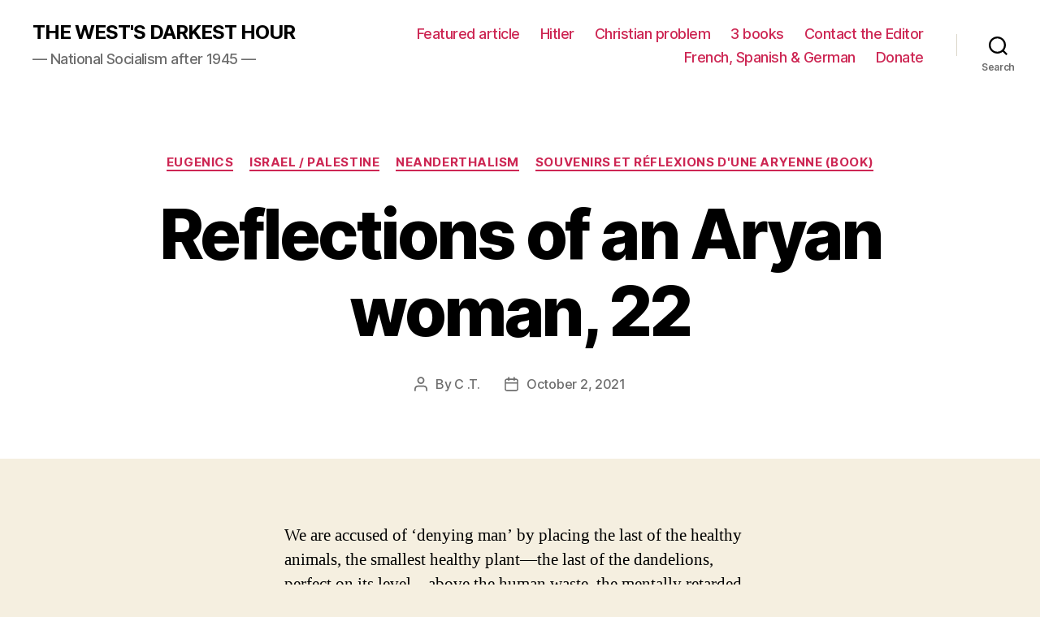

--- FILE ---
content_type: text/html; charset=UTF-8
request_url: https://westsdarkesthour.com/2021/10/02/reflections-of-an-aryan-woman-22/
body_size: 29788
content:
<!DOCTYPE html>

<html class="no-js" lang="en-GB">

	<head>

		<meta charset="UTF-8">
		<meta name="viewport" content="width=device-width, initial-scale=1.0" >

		<link rel="profile" href="https://gmpg.org/xfn/11">

		<title>Reflections of an Aryan woman, 22 &#8211; THE WEST&#039;S DARKEST HOUR</title>
<meta name='robots' content='max-image-preview:large' />
	<style>img:is([sizes="auto" i], [sizes^="auto," i]) { contain-intrinsic-size: 3000px 1500px }</style>
	<link rel="alternate" type="application/rss+xml" title="THE WEST&#039;S DARKEST HOUR &raquo; Feed" href="https://westsdarkesthour.com/feed/" />
<link rel="alternate" type="application/rss+xml" title="THE WEST&#039;S DARKEST HOUR &raquo; Comments Feed" href="https://westsdarkesthour.com/comments/feed/" />
		<!-- This site uses the Google Analytics by MonsterInsights plugin v9.10.1 - Using Analytics tracking - https://www.monsterinsights.com/ -->
							<script src="//www.googletagmanager.com/gtag/js?id=G-SFQ8QGHVSF"  data-cfasync="false" data-wpfc-render="false" async></script>
			<script data-cfasync="false" data-wpfc-render="false">
				var mi_version = '9.10.1';
				var mi_track_user = true;
				var mi_no_track_reason = '';
								var MonsterInsightsDefaultLocations = {"page_location":"https:\/\/westsdarkesthour.com\/2021\/10\/02\/reflections-of-an-aryan-woman-22\/"};
								if ( typeof MonsterInsightsPrivacyGuardFilter === 'function' ) {
					var MonsterInsightsLocations = (typeof MonsterInsightsExcludeQuery === 'object') ? MonsterInsightsPrivacyGuardFilter( MonsterInsightsExcludeQuery ) : MonsterInsightsPrivacyGuardFilter( MonsterInsightsDefaultLocations );
				} else {
					var MonsterInsightsLocations = (typeof MonsterInsightsExcludeQuery === 'object') ? MonsterInsightsExcludeQuery : MonsterInsightsDefaultLocations;
				}

								var disableStrs = [
										'ga-disable-G-SFQ8QGHVSF',
									];

				/* Function to detect opted out users */
				function __gtagTrackerIsOptedOut() {
					for (var index = 0; index < disableStrs.length; index++) {
						if (document.cookie.indexOf(disableStrs[index] + '=true') > -1) {
							return true;
						}
					}

					return false;
				}

				/* Disable tracking if the opt-out cookie exists. */
				if (__gtagTrackerIsOptedOut()) {
					for (var index = 0; index < disableStrs.length; index++) {
						window[disableStrs[index]] = true;
					}
				}

				/* Opt-out function */
				function __gtagTrackerOptout() {
					for (var index = 0; index < disableStrs.length; index++) {
						document.cookie = disableStrs[index] + '=true; expires=Thu, 31 Dec 2099 23:59:59 UTC; path=/';
						window[disableStrs[index]] = true;
					}
				}

				if ('undefined' === typeof gaOptout) {
					function gaOptout() {
						__gtagTrackerOptout();
					}
				}
								window.dataLayer = window.dataLayer || [];

				window.MonsterInsightsDualTracker = {
					helpers: {},
					trackers: {},
				};
				if (mi_track_user) {
					function __gtagDataLayer() {
						dataLayer.push(arguments);
					}

					function __gtagTracker(type, name, parameters) {
						if (!parameters) {
							parameters = {};
						}

						if (parameters.send_to) {
							__gtagDataLayer.apply(null, arguments);
							return;
						}

						if (type === 'event') {
														parameters.send_to = monsterinsights_frontend.v4_id;
							var hookName = name;
							if (typeof parameters['event_category'] !== 'undefined') {
								hookName = parameters['event_category'] + ':' + name;
							}

							if (typeof MonsterInsightsDualTracker.trackers[hookName] !== 'undefined') {
								MonsterInsightsDualTracker.trackers[hookName](parameters);
							} else {
								__gtagDataLayer('event', name, parameters);
							}
							
						} else {
							__gtagDataLayer.apply(null, arguments);
						}
					}

					__gtagTracker('js', new Date());
					__gtagTracker('set', {
						'developer_id.dZGIzZG': true,
											});
					if ( MonsterInsightsLocations.page_location ) {
						__gtagTracker('set', MonsterInsightsLocations);
					}
										__gtagTracker('config', 'G-SFQ8QGHVSF', {"forceSSL":"true"} );
										window.gtag = __gtagTracker;										(function () {
						/* https://developers.google.com/analytics/devguides/collection/analyticsjs/ */
						/* ga and __gaTracker compatibility shim. */
						var noopfn = function () {
							return null;
						};
						var newtracker = function () {
							return new Tracker();
						};
						var Tracker = function () {
							return null;
						};
						var p = Tracker.prototype;
						p.get = noopfn;
						p.set = noopfn;
						p.send = function () {
							var args = Array.prototype.slice.call(arguments);
							args.unshift('send');
							__gaTracker.apply(null, args);
						};
						var __gaTracker = function () {
							var len = arguments.length;
							if (len === 0) {
								return;
							}
							var f = arguments[len - 1];
							if (typeof f !== 'object' || f === null || typeof f.hitCallback !== 'function') {
								if ('send' === arguments[0]) {
									var hitConverted, hitObject = false, action;
									if ('event' === arguments[1]) {
										if ('undefined' !== typeof arguments[3]) {
											hitObject = {
												'eventAction': arguments[3],
												'eventCategory': arguments[2],
												'eventLabel': arguments[4],
												'value': arguments[5] ? arguments[5] : 1,
											}
										}
									}
									if ('pageview' === arguments[1]) {
										if ('undefined' !== typeof arguments[2]) {
											hitObject = {
												'eventAction': 'page_view',
												'page_path': arguments[2],
											}
										}
									}
									if (typeof arguments[2] === 'object') {
										hitObject = arguments[2];
									}
									if (typeof arguments[5] === 'object') {
										Object.assign(hitObject, arguments[5]);
									}
									if ('undefined' !== typeof arguments[1].hitType) {
										hitObject = arguments[1];
										if ('pageview' === hitObject.hitType) {
											hitObject.eventAction = 'page_view';
										}
									}
									if (hitObject) {
										action = 'timing' === arguments[1].hitType ? 'timing_complete' : hitObject.eventAction;
										hitConverted = mapArgs(hitObject);
										__gtagTracker('event', action, hitConverted);
									}
								}
								return;
							}

							function mapArgs(args) {
								var arg, hit = {};
								var gaMap = {
									'eventCategory': 'event_category',
									'eventAction': 'event_action',
									'eventLabel': 'event_label',
									'eventValue': 'event_value',
									'nonInteraction': 'non_interaction',
									'timingCategory': 'event_category',
									'timingVar': 'name',
									'timingValue': 'value',
									'timingLabel': 'event_label',
									'page': 'page_path',
									'location': 'page_location',
									'title': 'page_title',
									'referrer' : 'page_referrer',
								};
								for (arg in args) {
																		if (!(!args.hasOwnProperty(arg) || !gaMap.hasOwnProperty(arg))) {
										hit[gaMap[arg]] = args[arg];
									} else {
										hit[arg] = args[arg];
									}
								}
								return hit;
							}

							try {
								f.hitCallback();
							} catch (ex) {
							}
						};
						__gaTracker.create = newtracker;
						__gaTracker.getByName = newtracker;
						__gaTracker.getAll = function () {
							return [];
						};
						__gaTracker.remove = noopfn;
						__gaTracker.loaded = true;
						window['__gaTracker'] = __gaTracker;
					})();
									} else {
										console.log("");
					(function () {
						function __gtagTracker() {
							return null;
						}

						window['__gtagTracker'] = __gtagTracker;
						window['gtag'] = __gtagTracker;
					})();
									}
			</script>
							<!-- / Google Analytics by MonsterInsights -->
		<script>
window._wpemojiSettings = {"baseUrl":"https:\/\/s.w.org\/images\/core\/emoji\/16.0.1\/72x72\/","ext":".png","svgUrl":"https:\/\/s.w.org\/images\/core\/emoji\/16.0.1\/svg\/","svgExt":".svg","source":{"concatemoji":"https:\/\/westsdarkesthour.com\/wp-includes\/js\/wp-emoji-release.min.js?ver=6.8.3"}};
/*! This file is auto-generated */
!function(s,n){var o,i,e;function c(e){try{var t={supportTests:e,timestamp:(new Date).valueOf()};sessionStorage.setItem(o,JSON.stringify(t))}catch(e){}}function p(e,t,n){e.clearRect(0,0,e.canvas.width,e.canvas.height),e.fillText(t,0,0);var t=new Uint32Array(e.getImageData(0,0,e.canvas.width,e.canvas.height).data),a=(e.clearRect(0,0,e.canvas.width,e.canvas.height),e.fillText(n,0,0),new Uint32Array(e.getImageData(0,0,e.canvas.width,e.canvas.height).data));return t.every(function(e,t){return e===a[t]})}function u(e,t){e.clearRect(0,0,e.canvas.width,e.canvas.height),e.fillText(t,0,0);for(var n=e.getImageData(16,16,1,1),a=0;a<n.data.length;a++)if(0!==n.data[a])return!1;return!0}function f(e,t,n,a){switch(t){case"flag":return n(e,"\ud83c\udff3\ufe0f\u200d\u26a7\ufe0f","\ud83c\udff3\ufe0f\u200b\u26a7\ufe0f")?!1:!n(e,"\ud83c\udde8\ud83c\uddf6","\ud83c\udde8\u200b\ud83c\uddf6")&&!n(e,"\ud83c\udff4\udb40\udc67\udb40\udc62\udb40\udc65\udb40\udc6e\udb40\udc67\udb40\udc7f","\ud83c\udff4\u200b\udb40\udc67\u200b\udb40\udc62\u200b\udb40\udc65\u200b\udb40\udc6e\u200b\udb40\udc67\u200b\udb40\udc7f");case"emoji":return!a(e,"\ud83e\udedf")}return!1}function g(e,t,n,a){var r="undefined"!=typeof WorkerGlobalScope&&self instanceof WorkerGlobalScope?new OffscreenCanvas(300,150):s.createElement("canvas"),o=r.getContext("2d",{willReadFrequently:!0}),i=(o.textBaseline="top",o.font="600 32px Arial",{});return e.forEach(function(e){i[e]=t(o,e,n,a)}),i}function t(e){var t=s.createElement("script");t.src=e,t.defer=!0,s.head.appendChild(t)}"undefined"!=typeof Promise&&(o="wpEmojiSettingsSupports",i=["flag","emoji"],n.supports={everything:!0,everythingExceptFlag:!0},e=new Promise(function(e){s.addEventListener("DOMContentLoaded",e,{once:!0})}),new Promise(function(t){var n=function(){try{var e=JSON.parse(sessionStorage.getItem(o));if("object"==typeof e&&"number"==typeof e.timestamp&&(new Date).valueOf()<e.timestamp+604800&&"object"==typeof e.supportTests)return e.supportTests}catch(e){}return null}();if(!n){if("undefined"!=typeof Worker&&"undefined"!=typeof OffscreenCanvas&&"undefined"!=typeof URL&&URL.createObjectURL&&"undefined"!=typeof Blob)try{var e="postMessage("+g.toString()+"("+[JSON.stringify(i),f.toString(),p.toString(),u.toString()].join(",")+"));",a=new Blob([e],{type:"text/javascript"}),r=new Worker(URL.createObjectURL(a),{name:"wpTestEmojiSupports"});return void(r.onmessage=function(e){c(n=e.data),r.terminate(),t(n)})}catch(e){}c(n=g(i,f,p,u))}t(n)}).then(function(e){for(var t in e)n.supports[t]=e[t],n.supports.everything=n.supports.everything&&n.supports[t],"flag"!==t&&(n.supports.everythingExceptFlag=n.supports.everythingExceptFlag&&n.supports[t]);n.supports.everythingExceptFlag=n.supports.everythingExceptFlag&&!n.supports.flag,n.DOMReady=!1,n.readyCallback=function(){n.DOMReady=!0}}).then(function(){return e}).then(function(){var e;n.supports.everything||(n.readyCallback(),(e=n.source||{}).concatemoji?t(e.concatemoji):e.wpemoji&&e.twemoji&&(t(e.twemoji),t(e.wpemoji)))}))}((window,document),window._wpemojiSettings);
</script>
<style id='wp-emoji-styles-inline-css'>

	img.wp-smiley, img.emoji {
		display: inline !important;
		border: none !important;
		box-shadow: none !important;
		height: 1em !important;
		width: 1em !important;
		margin: 0 0.07em !important;
		vertical-align: -0.1em !important;
		background: none !important;
		padding: 0 !important;
	}
</style>
<link rel='stylesheet' id='wp-block-library-css' href='https://westsdarkesthour.com/wp-includes/css/dist/block-library/style.min.css?ver=6.8.3' media='all' />
<style id='classic-theme-styles-inline-css'>
/*! This file is auto-generated */
.wp-block-button__link{color:#fff;background-color:#32373c;border-radius:9999px;box-shadow:none;text-decoration:none;padding:calc(.667em + 2px) calc(1.333em + 2px);font-size:1.125em}.wp-block-file__button{background:#32373c;color:#fff;text-decoration:none}
</style>
<style id='global-styles-inline-css'>
:root{--wp--preset--aspect-ratio--square: 1;--wp--preset--aspect-ratio--4-3: 4/3;--wp--preset--aspect-ratio--3-4: 3/4;--wp--preset--aspect-ratio--3-2: 3/2;--wp--preset--aspect-ratio--2-3: 2/3;--wp--preset--aspect-ratio--16-9: 16/9;--wp--preset--aspect-ratio--9-16: 9/16;--wp--preset--color--black: #000000;--wp--preset--color--cyan-bluish-gray: #abb8c3;--wp--preset--color--white: #ffffff;--wp--preset--color--pale-pink: #f78da7;--wp--preset--color--vivid-red: #cf2e2e;--wp--preset--color--luminous-vivid-orange: #ff6900;--wp--preset--color--luminous-vivid-amber: #fcb900;--wp--preset--color--light-green-cyan: #7bdcb5;--wp--preset--color--vivid-green-cyan: #00d084;--wp--preset--color--pale-cyan-blue: #8ed1fc;--wp--preset--color--vivid-cyan-blue: #0693e3;--wp--preset--color--vivid-purple: #9b51e0;--wp--preset--color--accent: #cd2653;--wp--preset--color--primary: #000000;--wp--preset--color--secondary: #6d6d6d;--wp--preset--color--subtle-background: #dcd7ca;--wp--preset--color--background: #f5efe0;--wp--preset--gradient--vivid-cyan-blue-to-vivid-purple: linear-gradient(135deg,rgba(6,147,227,1) 0%,rgb(155,81,224) 100%);--wp--preset--gradient--light-green-cyan-to-vivid-green-cyan: linear-gradient(135deg,rgb(122,220,180) 0%,rgb(0,208,130) 100%);--wp--preset--gradient--luminous-vivid-amber-to-luminous-vivid-orange: linear-gradient(135deg,rgba(252,185,0,1) 0%,rgba(255,105,0,1) 100%);--wp--preset--gradient--luminous-vivid-orange-to-vivid-red: linear-gradient(135deg,rgba(255,105,0,1) 0%,rgb(207,46,46) 100%);--wp--preset--gradient--very-light-gray-to-cyan-bluish-gray: linear-gradient(135deg,rgb(238,238,238) 0%,rgb(169,184,195) 100%);--wp--preset--gradient--cool-to-warm-spectrum: linear-gradient(135deg,rgb(74,234,220) 0%,rgb(151,120,209) 20%,rgb(207,42,186) 40%,rgb(238,44,130) 60%,rgb(251,105,98) 80%,rgb(254,248,76) 100%);--wp--preset--gradient--blush-light-purple: linear-gradient(135deg,rgb(255,206,236) 0%,rgb(152,150,240) 100%);--wp--preset--gradient--blush-bordeaux: linear-gradient(135deg,rgb(254,205,165) 0%,rgb(254,45,45) 50%,rgb(107,0,62) 100%);--wp--preset--gradient--luminous-dusk: linear-gradient(135deg,rgb(255,203,112) 0%,rgb(199,81,192) 50%,rgb(65,88,208) 100%);--wp--preset--gradient--pale-ocean: linear-gradient(135deg,rgb(255,245,203) 0%,rgb(182,227,212) 50%,rgb(51,167,181) 100%);--wp--preset--gradient--electric-grass: linear-gradient(135deg,rgb(202,248,128) 0%,rgb(113,206,126) 100%);--wp--preset--gradient--midnight: linear-gradient(135deg,rgb(2,3,129) 0%,rgb(40,116,252) 100%);--wp--preset--font-size--small: 18px;--wp--preset--font-size--medium: 20px;--wp--preset--font-size--large: 26.25px;--wp--preset--font-size--x-large: 42px;--wp--preset--font-size--normal: 21px;--wp--preset--font-size--larger: 32px;--wp--preset--spacing--20: 0.44rem;--wp--preset--spacing--30: 0.67rem;--wp--preset--spacing--40: 1rem;--wp--preset--spacing--50: 1.5rem;--wp--preset--spacing--60: 2.25rem;--wp--preset--spacing--70: 3.38rem;--wp--preset--spacing--80: 5.06rem;--wp--preset--shadow--natural: 6px 6px 9px rgba(0, 0, 0, 0.2);--wp--preset--shadow--deep: 12px 12px 50px rgba(0, 0, 0, 0.4);--wp--preset--shadow--sharp: 6px 6px 0px rgba(0, 0, 0, 0.2);--wp--preset--shadow--outlined: 6px 6px 0px -3px rgba(255, 255, 255, 1), 6px 6px rgba(0, 0, 0, 1);--wp--preset--shadow--crisp: 6px 6px 0px rgba(0, 0, 0, 1);}:where(.is-layout-flex){gap: 0.5em;}:where(.is-layout-grid){gap: 0.5em;}body .is-layout-flex{display: flex;}.is-layout-flex{flex-wrap: wrap;align-items: center;}.is-layout-flex > :is(*, div){margin: 0;}body .is-layout-grid{display: grid;}.is-layout-grid > :is(*, div){margin: 0;}:where(.wp-block-columns.is-layout-flex){gap: 2em;}:where(.wp-block-columns.is-layout-grid){gap: 2em;}:where(.wp-block-post-template.is-layout-flex){gap: 1.25em;}:where(.wp-block-post-template.is-layout-grid){gap: 1.25em;}.has-black-color{color: var(--wp--preset--color--black) !important;}.has-cyan-bluish-gray-color{color: var(--wp--preset--color--cyan-bluish-gray) !important;}.has-white-color{color: var(--wp--preset--color--white) !important;}.has-pale-pink-color{color: var(--wp--preset--color--pale-pink) !important;}.has-vivid-red-color{color: var(--wp--preset--color--vivid-red) !important;}.has-luminous-vivid-orange-color{color: var(--wp--preset--color--luminous-vivid-orange) !important;}.has-luminous-vivid-amber-color{color: var(--wp--preset--color--luminous-vivid-amber) !important;}.has-light-green-cyan-color{color: var(--wp--preset--color--light-green-cyan) !important;}.has-vivid-green-cyan-color{color: var(--wp--preset--color--vivid-green-cyan) !important;}.has-pale-cyan-blue-color{color: var(--wp--preset--color--pale-cyan-blue) !important;}.has-vivid-cyan-blue-color{color: var(--wp--preset--color--vivid-cyan-blue) !important;}.has-vivid-purple-color{color: var(--wp--preset--color--vivid-purple) !important;}.has-black-background-color{background-color: var(--wp--preset--color--black) !important;}.has-cyan-bluish-gray-background-color{background-color: var(--wp--preset--color--cyan-bluish-gray) !important;}.has-white-background-color{background-color: var(--wp--preset--color--white) !important;}.has-pale-pink-background-color{background-color: var(--wp--preset--color--pale-pink) !important;}.has-vivid-red-background-color{background-color: var(--wp--preset--color--vivid-red) !important;}.has-luminous-vivid-orange-background-color{background-color: var(--wp--preset--color--luminous-vivid-orange) !important;}.has-luminous-vivid-amber-background-color{background-color: var(--wp--preset--color--luminous-vivid-amber) !important;}.has-light-green-cyan-background-color{background-color: var(--wp--preset--color--light-green-cyan) !important;}.has-vivid-green-cyan-background-color{background-color: var(--wp--preset--color--vivid-green-cyan) !important;}.has-pale-cyan-blue-background-color{background-color: var(--wp--preset--color--pale-cyan-blue) !important;}.has-vivid-cyan-blue-background-color{background-color: var(--wp--preset--color--vivid-cyan-blue) !important;}.has-vivid-purple-background-color{background-color: var(--wp--preset--color--vivid-purple) !important;}.has-black-border-color{border-color: var(--wp--preset--color--black) !important;}.has-cyan-bluish-gray-border-color{border-color: var(--wp--preset--color--cyan-bluish-gray) !important;}.has-white-border-color{border-color: var(--wp--preset--color--white) !important;}.has-pale-pink-border-color{border-color: var(--wp--preset--color--pale-pink) !important;}.has-vivid-red-border-color{border-color: var(--wp--preset--color--vivid-red) !important;}.has-luminous-vivid-orange-border-color{border-color: var(--wp--preset--color--luminous-vivid-orange) !important;}.has-luminous-vivid-amber-border-color{border-color: var(--wp--preset--color--luminous-vivid-amber) !important;}.has-light-green-cyan-border-color{border-color: var(--wp--preset--color--light-green-cyan) !important;}.has-vivid-green-cyan-border-color{border-color: var(--wp--preset--color--vivid-green-cyan) !important;}.has-pale-cyan-blue-border-color{border-color: var(--wp--preset--color--pale-cyan-blue) !important;}.has-vivid-cyan-blue-border-color{border-color: var(--wp--preset--color--vivid-cyan-blue) !important;}.has-vivid-purple-border-color{border-color: var(--wp--preset--color--vivid-purple) !important;}.has-vivid-cyan-blue-to-vivid-purple-gradient-background{background: var(--wp--preset--gradient--vivid-cyan-blue-to-vivid-purple) !important;}.has-light-green-cyan-to-vivid-green-cyan-gradient-background{background: var(--wp--preset--gradient--light-green-cyan-to-vivid-green-cyan) !important;}.has-luminous-vivid-amber-to-luminous-vivid-orange-gradient-background{background: var(--wp--preset--gradient--luminous-vivid-amber-to-luminous-vivid-orange) !important;}.has-luminous-vivid-orange-to-vivid-red-gradient-background{background: var(--wp--preset--gradient--luminous-vivid-orange-to-vivid-red) !important;}.has-very-light-gray-to-cyan-bluish-gray-gradient-background{background: var(--wp--preset--gradient--very-light-gray-to-cyan-bluish-gray) !important;}.has-cool-to-warm-spectrum-gradient-background{background: var(--wp--preset--gradient--cool-to-warm-spectrum) !important;}.has-blush-light-purple-gradient-background{background: var(--wp--preset--gradient--blush-light-purple) !important;}.has-blush-bordeaux-gradient-background{background: var(--wp--preset--gradient--blush-bordeaux) !important;}.has-luminous-dusk-gradient-background{background: var(--wp--preset--gradient--luminous-dusk) !important;}.has-pale-ocean-gradient-background{background: var(--wp--preset--gradient--pale-ocean) !important;}.has-electric-grass-gradient-background{background: var(--wp--preset--gradient--electric-grass) !important;}.has-midnight-gradient-background{background: var(--wp--preset--gradient--midnight) !important;}.has-small-font-size{font-size: var(--wp--preset--font-size--small) !important;}.has-medium-font-size{font-size: var(--wp--preset--font-size--medium) !important;}.has-large-font-size{font-size: var(--wp--preset--font-size--large) !important;}.has-x-large-font-size{font-size: var(--wp--preset--font-size--x-large) !important;}
:where(.wp-block-post-template.is-layout-flex){gap: 1.25em;}:where(.wp-block-post-template.is-layout-grid){gap: 1.25em;}
:where(.wp-block-columns.is-layout-flex){gap: 2em;}:where(.wp-block-columns.is-layout-grid){gap: 2em;}
:root :where(.wp-block-pullquote){font-size: 1.5em;line-height: 1.6;}
</style>
<link rel='stylesheet' id='twentytwenty-style-css' href='https://westsdarkesthour.com/wp-content/themes/twentytwenty/style.css?ver=2.2' media='all' />
<style id='twentytwenty-style-inline-css'>
.color-accent,.color-accent-hover:hover,.color-accent-hover:focus,:root .has-accent-color,.has-drop-cap:not(:focus):first-letter,.wp-block-button.is-style-outline,a { color: #cd2653; }blockquote,.border-color-accent,.border-color-accent-hover:hover,.border-color-accent-hover:focus { border-color: #cd2653; }button,.button,.faux-button,.wp-block-button__link,.wp-block-file .wp-block-file__button,input[type="button"],input[type="reset"],input[type="submit"],.bg-accent,.bg-accent-hover:hover,.bg-accent-hover:focus,:root .has-accent-background-color,.comment-reply-link { background-color: #cd2653; }.fill-children-accent,.fill-children-accent * { fill: #cd2653; }body,.entry-title a,:root .has-primary-color { color: #000000; }:root .has-primary-background-color { background-color: #000000; }cite,figcaption,.wp-caption-text,.post-meta,.entry-content .wp-block-archives li,.entry-content .wp-block-categories li,.entry-content .wp-block-latest-posts li,.wp-block-latest-comments__comment-date,.wp-block-latest-posts__post-date,.wp-block-embed figcaption,.wp-block-image figcaption,.wp-block-pullquote cite,.comment-metadata,.comment-respond .comment-notes,.comment-respond .logged-in-as,.pagination .dots,.entry-content hr:not(.has-background),hr.styled-separator,:root .has-secondary-color { color: #6d6d6d; }:root .has-secondary-background-color { background-color: #6d6d6d; }pre,fieldset,input,textarea,table,table *,hr { border-color: #dcd7ca; }caption,code,code,kbd,samp,.wp-block-table.is-style-stripes tbody tr:nth-child(odd),:root .has-subtle-background-background-color { background-color: #dcd7ca; }.wp-block-table.is-style-stripes { border-bottom-color: #dcd7ca; }.wp-block-latest-posts.is-grid li { border-top-color: #dcd7ca; }:root .has-subtle-background-color { color: #dcd7ca; }body:not(.overlay-header) .primary-menu > li > a,body:not(.overlay-header) .primary-menu > li > .icon,.modal-menu a,.footer-menu a, .footer-widgets a,#site-footer .wp-block-button.is-style-outline,.wp-block-pullquote:before,.singular:not(.overlay-header) .entry-header a,.archive-header a,.header-footer-group .color-accent,.header-footer-group .color-accent-hover:hover { color: #cd2653; }.social-icons a,#site-footer button:not(.toggle),#site-footer .button,#site-footer .faux-button,#site-footer .wp-block-button__link,#site-footer .wp-block-file__button,#site-footer input[type="button"],#site-footer input[type="reset"],#site-footer input[type="submit"] { background-color: #cd2653; }.header-footer-group,body:not(.overlay-header) #site-header .toggle,.menu-modal .toggle { color: #000000; }body:not(.overlay-header) .primary-menu ul { background-color: #000000; }body:not(.overlay-header) .primary-menu > li > ul:after { border-bottom-color: #000000; }body:not(.overlay-header) .primary-menu ul ul:after { border-left-color: #000000; }.site-description,body:not(.overlay-header) .toggle-inner .toggle-text,.widget .post-date,.widget .rss-date,.widget_archive li,.widget_categories li,.widget cite,.widget_pages li,.widget_meta li,.widget_nav_menu li,.powered-by-wordpress,.to-the-top,.singular .entry-header .post-meta,.singular:not(.overlay-header) .entry-header .post-meta a { color: #6d6d6d; }.header-footer-group pre,.header-footer-group fieldset,.header-footer-group input,.header-footer-group textarea,.header-footer-group table,.header-footer-group table *,.footer-nav-widgets-wrapper,#site-footer,.menu-modal nav *,.footer-widgets-outer-wrapper,.footer-top { border-color: #dcd7ca; }.header-footer-group table caption,body:not(.overlay-header) .header-inner .toggle-wrapper::before { background-color: #dcd7ca; }
</style>
<link rel='stylesheet' id='twentytwenty-print-style-css' href='https://westsdarkesthour.com/wp-content/themes/twentytwenty/print.css?ver=2.2' media='print' />
<script src="https://westsdarkesthour.com/wp-content/plugins/google-analytics-for-wordpress/assets/js/frontend-gtag.min.js?ver=9.10.1" id="monsterinsights-frontend-script-js" async data-wp-strategy="async"></script>
<script data-cfasync="false" data-wpfc-render="false" id='monsterinsights-frontend-script-js-extra'>var monsterinsights_frontend = {"js_events_tracking":"true","download_extensions":"doc,pdf,ppt,zip,xls,docx,pptx,xlsx","inbound_paths":"[]","home_url":"https:\/\/westsdarkesthour.com","hash_tracking":"false","v4_id":"G-SFQ8QGHVSF"};</script>
<script src="https://westsdarkesthour.com/wp-content/themes/twentytwenty/assets/js/index.js?ver=2.2" id="twentytwenty-js-js" async></script>
<link rel="https://api.w.org/" href="https://westsdarkesthour.com/wp-json/" /><link rel="alternate" title="JSON" type="application/json" href="https://westsdarkesthour.com/wp-json/wp/v2/posts/58395" /><link rel="EditURI" type="application/rsd+xml" title="RSD" href="https://westsdarkesthour.com/xmlrpc.php?rsd" />
<meta name="generator" content="WordPress 6.8.3" />
<link rel="canonical" href="https://westsdarkesthour.com/2021/10/02/reflections-of-an-aryan-woman-22/" />
<link rel='shortlink' href='https://westsdarkesthour.com/?p=58395' />
<link rel="alternate" title="oEmbed (JSON)" type="application/json+oembed" href="https://westsdarkesthour.com/wp-json/oembed/1.0/embed?url=https%3A%2F%2Fwestsdarkesthour.com%2F2021%2F10%2F02%2Freflections-of-an-aryan-woman-22%2F" />
<link rel="alternate" title="oEmbed (XML)" type="text/xml+oembed" href="https://westsdarkesthour.com/wp-json/oembed/1.0/embed?url=https%3A%2F%2Fwestsdarkesthour.com%2F2021%2F10%2F02%2Freflections-of-an-aryan-woman-22%2F&#038;format=xml" />
		<script type="text/javascript">
			var _statcounter = _statcounter || [];
			_statcounter.push({"tags": {"author": "chechar"}});
		</script>
				<!-- Start of StatCounter Code -->
		<script>
			<!--
			var sc_project=11976512;
			var sc_security="54f8f995";
			var sc_invisible=1;
		</script>
        <script type="text/javascript" src="https://www.statcounter.com/counter/counter.js" async></script>
		<noscript><div class="statcounter"><a title="web analytics" href="https://statcounter.com/"><img class="statcounter" src="https://c.statcounter.com/11976512/0/54f8f995/1/" alt="web analytics" /></a></div></noscript>
		<!-- End of StatCounter Code -->
			<script>document.documentElement.className = document.documentElement.className.replace( 'no-js', 'js' );</script>
	
	</head>

	<body class="wp-singular post-template-default single single-post postid-58395 single-format-standard wp-embed-responsive wp-theme-twentytwenty singular enable-search-modal missing-post-thumbnail has-single-pagination showing-comments show-avatars footer-top-visible">

		<a class="skip-link screen-reader-text" href="#site-content">Skip to the content</a>
		<header id="site-header" class="header-footer-group">

			<div class="header-inner section-inner">

				<div class="header-titles-wrapper">

					
						<button class="toggle search-toggle mobile-search-toggle" data-toggle-target=".search-modal" data-toggle-body-class="showing-search-modal" data-set-focus=".search-modal .search-field" aria-expanded="false">
							<span class="toggle-inner">
								<span class="toggle-icon">
									<svg class="svg-icon" aria-hidden="true" role="img" focusable="false" xmlns="http://www.w3.org/2000/svg" width="23" height="23" viewBox="0 0 23 23"><path d="M38.710696,48.0601792 L43,52.3494831 L41.3494831,54 L37.0601792,49.710696 C35.2632422,51.1481185 32.9839107,52.0076499 30.5038249,52.0076499 C24.7027226,52.0076499 20,47.3049272 20,41.5038249 C20,35.7027226 24.7027226,31 30.5038249,31 C36.3049272,31 41.0076499,35.7027226 41.0076499,41.5038249 C41.0076499,43.9839107 40.1481185,46.2632422 38.710696,48.0601792 Z M36.3875844,47.1716785 C37.8030221,45.7026647 38.6734666,43.7048964 38.6734666,41.5038249 C38.6734666,36.9918565 35.0157934,33.3341833 30.5038249,33.3341833 C25.9918565,33.3341833 22.3341833,36.9918565 22.3341833,41.5038249 C22.3341833,46.0157934 25.9918565,49.6734666 30.5038249,49.6734666 C32.7048964,49.6734666 34.7026647,48.8030221 36.1716785,47.3875844 C36.2023931,47.347638 36.2360451,47.3092237 36.2726343,47.2726343 C36.3092237,47.2360451 36.347638,47.2023931 36.3875844,47.1716785 Z" transform="translate(-20 -31)" /></svg>								</span>
								<span class="toggle-text">Search</span>
							</span>
						</button><!-- .search-toggle -->

					
					<div class="header-titles">

						<div class="site-title faux-heading"><a href="https://westsdarkesthour.com/">THE WEST&#039;S DARKEST HOUR</a></div><div class="site-description">— National Socialism after 1945 —</div><!-- .site-description -->
					</div><!-- .header-titles -->

					<button class="toggle nav-toggle mobile-nav-toggle" data-toggle-target=".menu-modal"  data-toggle-body-class="showing-menu-modal" aria-expanded="false" data-set-focus=".close-nav-toggle">
						<span class="toggle-inner">
							<span class="toggle-icon">
								<svg class="svg-icon" aria-hidden="true" role="img" focusable="false" xmlns="http://www.w3.org/2000/svg" width="26" height="7" viewBox="0 0 26 7"><path fill-rule="evenodd" d="M332.5,45 C330.567003,45 329,43.4329966 329,41.5 C329,39.5670034 330.567003,38 332.5,38 C334.432997,38 336,39.5670034 336,41.5 C336,43.4329966 334.432997,45 332.5,45 Z M342,45 C340.067003,45 338.5,43.4329966 338.5,41.5 C338.5,39.5670034 340.067003,38 342,38 C343.932997,38 345.5,39.5670034 345.5,41.5 C345.5,43.4329966 343.932997,45 342,45 Z M351.5,45 C349.567003,45 348,43.4329966 348,41.5 C348,39.5670034 349.567003,38 351.5,38 C353.432997,38 355,39.5670034 355,41.5 C355,43.4329966 353.432997,45 351.5,45 Z" transform="translate(-329 -38)" /></svg>							</span>
							<span class="toggle-text">Menu</span>
						</span>
					</button><!-- .nav-toggle -->

				</div><!-- .header-titles-wrapper -->

				<div class="header-navigation-wrapper">

					
							<nav class="primary-menu-wrapper" aria-label="Horizontal">

								<ul class="primary-menu reset-list-style">

								<li class="page_item page-item-84849"><a href="https://westsdarkesthour.com/featured-article/">Featured article</a></li>
<li class="page_item page-item-84788"><a href="https://westsdarkesthour.com/hitler/">Hitler</a></li>
<li class="page_item page-item-84796"><a href="https://westsdarkesthour.com/christian-problem/">Christian problem</a></li>
<li class="page_item page-item-84800"><a href="https://westsdarkesthour.com/3-books/">3 books</a></li>
<li class="page_item page-item-84805"><a href="https://westsdarkesthour.com/contact-the-editor/">Contact the Editor</a></li>
<li class="page_item page-item-84812"><a href="https://westsdarkesthour.com/in-french-spanish-and-german/">French, Spanish &#038; German</a></li>
<li class="page_item page-item-13541"><a href="https://westsdarkesthour.com/support/">Donate</a></li>

								</ul>

							</nav><!-- .primary-menu-wrapper -->

						
						<div class="header-toggles hide-no-js">

						
							<div class="toggle-wrapper search-toggle-wrapper">

								<button class="toggle search-toggle desktop-search-toggle" data-toggle-target=".search-modal" data-toggle-body-class="showing-search-modal" data-set-focus=".search-modal .search-field" aria-expanded="false">
									<span class="toggle-inner">
										<svg class="svg-icon" aria-hidden="true" role="img" focusable="false" xmlns="http://www.w3.org/2000/svg" width="23" height="23" viewBox="0 0 23 23"><path d="M38.710696,48.0601792 L43,52.3494831 L41.3494831,54 L37.0601792,49.710696 C35.2632422,51.1481185 32.9839107,52.0076499 30.5038249,52.0076499 C24.7027226,52.0076499 20,47.3049272 20,41.5038249 C20,35.7027226 24.7027226,31 30.5038249,31 C36.3049272,31 41.0076499,35.7027226 41.0076499,41.5038249 C41.0076499,43.9839107 40.1481185,46.2632422 38.710696,48.0601792 Z M36.3875844,47.1716785 C37.8030221,45.7026647 38.6734666,43.7048964 38.6734666,41.5038249 C38.6734666,36.9918565 35.0157934,33.3341833 30.5038249,33.3341833 C25.9918565,33.3341833 22.3341833,36.9918565 22.3341833,41.5038249 C22.3341833,46.0157934 25.9918565,49.6734666 30.5038249,49.6734666 C32.7048964,49.6734666 34.7026647,48.8030221 36.1716785,47.3875844 C36.2023931,47.347638 36.2360451,47.3092237 36.2726343,47.2726343 C36.3092237,47.2360451 36.347638,47.2023931 36.3875844,47.1716785 Z" transform="translate(-20 -31)" /></svg>										<span class="toggle-text">Search</span>
									</span>
								</button><!-- .search-toggle -->

							</div>

							
						</div><!-- .header-toggles -->
						
				</div><!-- .header-navigation-wrapper -->

			</div><!-- .header-inner -->

			<div class="search-modal cover-modal header-footer-group" data-modal-target-string=".search-modal" role="dialog" aria-modal="true" aria-label="Search">

	<div class="search-modal-inner modal-inner">

		<div class="section-inner">

			<form role="search" aria-label="Search for:" method="get" class="search-form" action="https://westsdarkesthour.com/">
	<label for="search-form-1">
		<span class="screen-reader-text">
			Search for:		</span>
		<input type="search" id="search-form-1" class="search-field" placeholder="Search &hellip;" value="" name="s" />
	</label>
	<input type="submit" class="search-submit" value="Search" />
</form>

			<button class="toggle search-untoggle close-search-toggle fill-children-current-color" data-toggle-target=".search-modal" data-toggle-body-class="showing-search-modal" data-set-focus=".search-modal .search-field">
				<span class="screen-reader-text">
					Close search				</span>
				<svg class="svg-icon" aria-hidden="true" role="img" focusable="false" xmlns="http://www.w3.org/2000/svg" width="16" height="16" viewBox="0 0 16 16"><polygon fill="" fill-rule="evenodd" points="6.852 7.649 .399 1.195 1.445 .149 7.899 6.602 14.352 .149 15.399 1.195 8.945 7.649 15.399 14.102 14.352 15.149 7.899 8.695 1.445 15.149 .399 14.102" /></svg>			</button><!-- .search-toggle -->

		</div><!-- .section-inner -->

	</div><!-- .search-modal-inner -->

</div><!-- .menu-modal -->

		</header><!-- #site-header -->

		
<div class="menu-modal cover-modal header-footer-group" data-modal-target-string=".menu-modal">

	<div class="menu-modal-inner modal-inner">

		<div class="menu-wrapper section-inner">

			<div class="menu-top">

				<button class="toggle close-nav-toggle fill-children-current-color" data-toggle-target=".menu-modal" data-toggle-body-class="showing-menu-modal" data-set-focus=".menu-modal">
					<span class="toggle-text">Close Menu</span>
					<svg class="svg-icon" aria-hidden="true" role="img" focusable="false" xmlns="http://www.w3.org/2000/svg" width="16" height="16" viewBox="0 0 16 16"><polygon fill="" fill-rule="evenodd" points="6.852 7.649 .399 1.195 1.445 .149 7.899 6.602 14.352 .149 15.399 1.195 8.945 7.649 15.399 14.102 14.352 15.149 7.899 8.695 1.445 15.149 .399 14.102" /></svg>				</button><!-- .nav-toggle -->

				
					<nav class="mobile-menu" aria-label="Mobile">

						<ul class="modal-menu reset-list-style">

						<li class="page_item page-item-84849"><div class="ancestor-wrapper"><a href="https://westsdarkesthour.com/featured-article/">Featured article</a></div><!-- .ancestor-wrapper --></li>
<li class="page_item page-item-84788"><div class="ancestor-wrapper"><a href="https://westsdarkesthour.com/hitler/">Hitler</a></div><!-- .ancestor-wrapper --></li>
<li class="page_item page-item-84796"><div class="ancestor-wrapper"><a href="https://westsdarkesthour.com/christian-problem/">Christian problem</a></div><!-- .ancestor-wrapper --></li>
<li class="page_item page-item-84800"><div class="ancestor-wrapper"><a href="https://westsdarkesthour.com/3-books/">3 books</a></div><!-- .ancestor-wrapper --></li>
<li class="page_item page-item-84805"><div class="ancestor-wrapper"><a href="https://westsdarkesthour.com/contact-the-editor/">Contact the Editor</a></div><!-- .ancestor-wrapper --></li>
<li class="page_item page-item-84812"><div class="ancestor-wrapper"><a href="https://westsdarkesthour.com/in-french-spanish-and-german/">French, Spanish &#038; German</a></div><!-- .ancestor-wrapper --></li>
<li class="page_item page-item-13541"><div class="ancestor-wrapper"><a href="https://westsdarkesthour.com/support/">Donate</a></div><!-- .ancestor-wrapper --></li>

						</ul>

					</nav>

					
			</div><!-- .menu-top -->

			<div class="menu-bottom">

				
			</div><!-- .menu-bottom -->

		</div><!-- .menu-wrapper -->

	</div><!-- .menu-modal-inner -->

</div><!-- .menu-modal -->

<main id="site-content">

	
<article class="post-58395 post type-post status-publish format-standard hentry category-eugenics category-israel category-neanderthalism category-souvenirs-et-reflexions-dune-aryenne-book tag-savitri-devi" id="post-58395">

	
<header class="entry-header has-text-align-center header-footer-group">

	<div class="entry-header-inner section-inner medium">

		
			<div class="entry-categories">
				<span class="screen-reader-text">
					Categories				</span>
				<div class="entry-categories-inner">
					<a href="https://westsdarkesthour.com/category/eugenics/" rel="category tag">Eugenics</a> <a href="https://westsdarkesthour.com/category/israel/" rel="category tag">Israel / Palestine</a> <a href="https://westsdarkesthour.com/category/neanderthalism/" rel="category tag">Neanderthalism</a> <a href="https://westsdarkesthour.com/category/souvenirs-et-reflexions-dune-aryenne-book/" rel="category tag">Souvenirs et réflexions d'une aryenne (book)</a>				</div><!-- .entry-categories-inner -->
			</div><!-- .entry-categories -->

			<h1 class="entry-title">Reflections of an Aryan woman, 22</h1>
		<div class="post-meta-wrapper post-meta-single post-meta-single-top">

			<ul class="post-meta">

									<li class="post-author meta-wrapper">
						<span class="meta-icon">
							<span class="screen-reader-text">
								Post author							</span>
							<svg class="svg-icon" aria-hidden="true" role="img" focusable="false" xmlns="http://www.w3.org/2000/svg" width="18" height="20" viewBox="0 0 18 20"><path fill="" d="M18,19 C18,19.5522847 17.5522847,20 17,20 C16.4477153,20 16,19.5522847 16,19 L16,17 C16,15.3431458 14.6568542,14 13,14 L5,14 C3.34314575,14 2,15.3431458 2,17 L2,19 C2,19.5522847 1.55228475,20 1,20 C0.44771525,20 0,19.5522847 0,19 L0,17 C0,14.2385763 2.23857625,12 5,12 L13,12 C15.7614237,12 18,14.2385763 18,17 L18,19 Z M9,10 C6.23857625,10 4,7.76142375 4,5 C4,2.23857625 6.23857625,0 9,0 C11.7614237,0 14,2.23857625 14,5 C14,7.76142375 11.7614237,10 9,10 Z M9,8 C10.6568542,8 12,6.65685425 12,5 C12,3.34314575 10.6568542,2 9,2 C7.34314575,2 6,3.34314575 6,5 C6,6.65685425 7.34314575,8 9,8 Z" /></svg>						</span>
						<span class="meta-text">
							By <a href="https://westsdarkesthour.com/author/chechar/">C .T.</a>						</span>
					</li>
										<li class="post-date meta-wrapper">
						<span class="meta-icon">
							<span class="screen-reader-text">
								Post date							</span>
							<svg class="svg-icon" aria-hidden="true" role="img" focusable="false" xmlns="http://www.w3.org/2000/svg" width="18" height="19" viewBox="0 0 18 19"><path fill="" d="M4.60069444,4.09375 L3.25,4.09375 C2.47334957,4.09375 1.84375,4.72334957 1.84375,5.5 L1.84375,7.26736111 L16.15625,7.26736111 L16.15625,5.5 C16.15625,4.72334957 15.5266504,4.09375 14.75,4.09375 L13.3993056,4.09375 L13.3993056,4.55555556 C13.3993056,5.02154581 13.0215458,5.39930556 12.5555556,5.39930556 C12.0895653,5.39930556 11.7118056,5.02154581 11.7118056,4.55555556 L11.7118056,4.09375 L6.28819444,4.09375 L6.28819444,4.55555556 C6.28819444,5.02154581 5.9104347,5.39930556 5.44444444,5.39930556 C4.97845419,5.39930556 4.60069444,5.02154581 4.60069444,4.55555556 L4.60069444,4.09375 Z M6.28819444,2.40625 L11.7118056,2.40625 L11.7118056,1 C11.7118056,0.534009742 12.0895653,0.15625 12.5555556,0.15625 C13.0215458,0.15625 13.3993056,0.534009742 13.3993056,1 L13.3993056,2.40625 L14.75,2.40625 C16.4586309,2.40625 17.84375,3.79136906 17.84375,5.5 L17.84375,15.875 C17.84375,17.5836309 16.4586309,18.96875 14.75,18.96875 L3.25,18.96875 C1.54136906,18.96875 0.15625,17.5836309 0.15625,15.875 L0.15625,5.5 C0.15625,3.79136906 1.54136906,2.40625 3.25,2.40625 L4.60069444,2.40625 L4.60069444,1 C4.60069444,0.534009742 4.97845419,0.15625 5.44444444,0.15625 C5.9104347,0.15625 6.28819444,0.534009742 6.28819444,1 L6.28819444,2.40625 Z M1.84375,8.95486111 L1.84375,15.875 C1.84375,16.6516504 2.47334957,17.28125 3.25,17.28125 L14.75,17.28125 C15.5266504,17.28125 16.15625,16.6516504 16.15625,15.875 L16.15625,8.95486111 L1.84375,8.95486111 Z" /></svg>						</span>
						<span class="meta-text">
							<a href="https://westsdarkesthour.com/2021/10/02/reflections-of-an-aryan-woman-22/">October 2, 2021</a>
						</span>
					</li>
					
			</ul><!-- .post-meta -->

		</div><!-- .post-meta-wrapper -->

		
	</div><!-- .entry-header-inner -->

</header><!-- .entry-header -->

	<div class="post-inner thin ">

		<div class="entry-content">

			<p>We are accused of ‘denying man’ by placing the last of the healthy animals, the smallest healthy plant—the last of the dandelions, perfect on its level—above the human waste, the mentally retarded, let alone the idiot, and the animal or plant aristocracy, above the <em>Untermensch</em>, even the apparently ‘normal’; the raceless and characterless human being, smug and cowardly; petty; incapable of thinking for himself, and essentially selfish.</p>
<p>We are reproached for advocating the physical suppression of the demented, the profoundly retarded, the idiots and monsters who, at taxpayers’ expense, clutter up the asylums of ‘civilised’ countries, and the sterilisation of people afflicted with dangerous heredity.</p>
<p>We are reproached, perhaps more than anything else, for having allowed German physiologists and doctors to experiment on human enemies of the Reich, taken from the concentration camps, even though they were forbidden to use animals; in other words, for having shown more consideration for the animal than for the actual or even potential ideological enemy. Above all, this is what most of our adversaries, stuffed with ‘denazifying’ propaganda for more than twenty-five years, have in mind when they declare that we ‘deny man’.</p>
<p style="text-align:center;"><span style="color:Grey;">______ 卐 ______</span></p>
<p>&nbsp;<br />
<span style="color:DarkSlateGray;"><em>Editor&#8217;s Note:</em> Anti-Nazi chutzpa has no limits. The so-called Ringworm affair was a scandal involving approximately twenty thousand immigrated Jews who were mistreated between 1948 and 1960 with ionizing radiation on the head and neck area in Israel. </span></p>
<p><a href="https://westsdarkesthour.com/wp-content/uploads/2021/10/ringworm-children.jpg"><img decoding="async" src="https://westsdarkesthour.com/wp-content/uploads/2021/10/ringworm-children.jpg?w=150" alt="" width="150" height="115" class="alignleft size-thumbnail wp-image-58396" /></a><span style="color:DarkSlateGray;">The idea was to poison and eventually dispatch Sephardic children, considered inferior by the Ashkenazi caste at the founding of their New Jerusalem. Israeli activists in our century consider the X-rays that these children suffered to the point of sterilisation as the most prominent example of injustices in the 1950s. But I don&#8217;t even blame them: I blame an astronomically imbecile US whose evangelicals believe they are the chosen people.</span></p>
<p style="text-align:center;"><span style="color:Grey;">______ 卐 ______</span></p>
<p>&nbsp;<br />
The first step would be to agree on the connotation (and hence the denotation) of this concept of ‘man’, of which so much is made. It is, apparently, the connotation they give it that interests our detractors the most. They call ‘man’ any upright primate capable of articulate speech, to whom they automatically attribute ‘reason’ and, if they are Christians, an immortal soul created in the image of god. But it is the upright posture and the articulate language, traits that are obvious, that inform these friends of man, about the (less obvious) presence of other characteristics. What they do with all living things that exhibit these two distinctive features—what am I saying?—even of those who are completely deprived of them but who possess the human form&#8230; because our adversaries place the idiot above the most beautiful of beasts!</p>
<p>Here we see, once again, how true it is that the denotation of a concept is in inverse proportion to its connotation. What gives our opponents the persistent impression that we ‘deny man’ is that we are much more demanding than they are concerning the connotation of this term, and that, consequently, its denotation, in our eyes, narrows accordingly.</p>
<p>It is not enough for us to grant a primate the name of man, and the respect that is attached to it in cultivated languages, that this creature stands preferably on its hind legs, and is capable of emitting articulated sounds that have, for it and others, a meaning. It is not enough for us, all the more so, that it should have, without even presenting these two characters, a silhouette vaguely similar to that of one of us.</p>
<p>We want him to possess that minimum of intelligence which will enable him to think for himself, and that minimum of nobility will make him incapable of certain reactions to obstacles, inaccessible to certain ‘temptations’, impervious to certain debasing influences, and <em>a fortiori</em> incapable of petty or cowardly acts, ugly acts. We do want, if not to ‘love’, at least to respect ‘all men’ in the same way as we respect all beautiful living beings, animals and plants, in which we feel more or less attenuated reflections of the divine, the eternal.</p>
<p>But for this to happen they must be ‘men’ in the strongest sense of the word. We are ready to respect, as individuals, even the people, ideological adversaries, even racial enemies, whom we fought collectively yesterday, and whom we will fight again tomorrow—to respect them if, taken separately, they respond to what we expect of ‘man’: if they combine, with a non-enslaved intelligence, the qualities of character which (statistically) distinguish the races I call superior—and first of all, of course, our Aryan race and even the exceptionally noble individual from the statistically inferior races. </p>
<p>This will not prevent us from fighting them, if they are ideologically dangerous; all the more dangerous because they have more intrinsic value. In other words, we respect as ‘men’ those who, if they are not already ideologically ours, would be worthy of becoming so in our eyes.</p>

		</div><!-- .entry-content -->

	</div><!-- .post-inner -->

	<div class="section-inner">
		
		<div class="post-meta-wrapper post-meta-single post-meta-single-bottom">

			<ul class="post-meta">

									<li class="post-tags meta-wrapper">
						<span class="meta-icon">
							<span class="screen-reader-text">
								Tags							</span>
							<svg class="svg-icon" aria-hidden="true" role="img" focusable="false" xmlns="http://www.w3.org/2000/svg" width="18" height="18" viewBox="0 0 18 18"><path fill="" d="M15.4496399,8.42490555 L8.66109799,1.63636364 L1.63636364,1.63636364 L1.63636364,8.66081885 L8.42522727,15.44178 C8.57869221,15.5954158 8.78693789,15.6817418 9.00409091,15.6817418 C9.22124393,15.6817418 9.42948961,15.5954158 9.58327627,15.4414581 L15.4486339,9.57610048 C15.7651495,9.25692435 15.7649133,8.74206554 15.4496399,8.42490555 Z M16.6084423,10.7304545 L10.7406818,16.59822 C10.280287,17.0591273 9.65554997,17.3181054 9.00409091,17.3181054 C8.35263185,17.3181054 7.72789481,17.0591273 7.26815877,16.5988788 L0.239976954,9.57887876 C0.0863319284,9.4254126 0,9.21716044 0,9 L0,0.818181818 C0,0.366312477 0.366312477,0 0.818181818,0 L9,0 C9.21699531,0 9.42510306,0.0862010512 9.57854191,0.239639906 L16.6084423,7.26954545 C17.5601275,8.22691012 17.5601275,9.77308988 16.6084423,10.7304545 Z M5,6 C4.44771525,6 4,5.55228475 4,5 C4,4.44771525 4.44771525,4 5,4 C5.55228475,4 6,4.44771525 6,5 C6,5.55228475 5.55228475,6 5,6 Z" /></svg>						</span>
						<span class="meta-text">
							<a href="https://westsdarkesthour.com/tag/savitri-devi/" rel="tag">Savitri Devi</a>						</span>
					</li>
					
			</ul><!-- .post-meta -->

		</div><!-- .post-meta-wrapper -->

		
	</div><!-- .section-inner -->

	
	<nav class="pagination-single section-inner" aria-label="Post">

		<hr class="styled-separator is-style-wide" aria-hidden="true" />

		<div class="pagination-single-inner">

			
				<a class="previous-post" href="https://westsdarkesthour.com/2021/10/01/oswald-was-right/">
					<span class="arrow" aria-hidden="true">&larr;</span>
					<span class="title"><span class="title-inner">Spengler was right</span></span>
				</a>

				
				<a class="next-post" href="https://westsdarkesthour.com/2021/10/02/sieg-der-waffen-sieg-des-kindes-15/">
					<span class="arrow" aria-hidden="true">&rarr;</span>
						<span class="title"><span class="title-inner">Sieg der Waffen – Sieg des Kindes, 15</span></span>
				</a>
				
		</div><!-- .pagination-single-inner -->

		<hr class="styled-separator is-style-wide" aria-hidden="true" />

	</nav><!-- .pagination-single -->

	
</article><!-- .post -->

</main><!-- #site-content -->


	<div class="footer-nav-widgets-wrapper header-footer-group">

		<div class="footer-inner section-inner">

			
			
				<aside class="footer-widgets-outer-wrapper">

					<div class="footer-widgets-wrapper">

						
							<div class="footer-widgets column-one grid-item">
								<div class="widget widget_search"><div class="widget-content"><form role="search"  method="get" class="search-form" action="https://westsdarkesthour.com/">
	<label for="search-form-2">
		<span class="screen-reader-text">
			Search for:		</span>
		<input type="search" id="search-form-2" class="search-field" placeholder="Search &hellip;" value="" name="s" />
	</label>
	<input type="submit" class="search-submit" value="Search" />
</form>
</div></div>
		<div class="widget widget_recent_entries"><div class="widget-content">
		<h2 class="widget-title subheading heading-size-3">Recent Posts</h2><nav aria-label="Recent Posts">
		<ul>
											<li>
					<a href="https://westsdarkesthour.com/2026/02/01/jared-v-joel/">Jared v Joel</a>
									</li>
											<li>
					<a href="https://westsdarkesthour.com/2026/01/29/the-pin/">Funeral for</a>
									</li>
											<li>
					<a href="https://westsdarkesthour.com/2026/01/28/webbons-5/">Webbon’s</a>
									</li>
											<li>
					<a href="https://westsdarkesthour.com/2026/01/27/missiles/">Missiles</a>
									</li>
											<li>
					<a href="https://westsdarkesthour.com/2026/01/25/renee/">Renée</a>
									</li>
											<li>
					<a href="https://westsdarkesthour.com/2026/01/24/booklets-3/">Booklets, 3</a>
									</li>
											<li>
					<a href="https://westsdarkesthour.com/2026/01/23/groupthink/">Groupthink</a>
									</li>
											<li>
					<a href="https://westsdarkesthour.com/2026/01/21/webbons-4/">Webbon&#8217;s</a>
									</li>
											<li>
					<a href="https://westsdarkesthour.com/2026/01/20/might-is-right-18/">Might is right, 18</a>
									</li>
											<li>
					<a href="https://westsdarkesthour.com/2026/01/18/netflix-etc/">Netflix, etc.</a>
									</li>
											<li>
					<a href="https://westsdarkesthour.com/2026/01/17/breaking-3/">Breaking</a>
									</li>
											<li>
					<a href="https://westsdarkesthour.com/2026/01/16/all-values-2/">All values</a>
									</li>
											<li>
					<a href="https://westsdarkesthour.com/2026/01/14/webbons-3/">Webbon’s</a>
									</li>
											<li>
					<a href="https://westsdarkesthour.com/2026/01/13/church/">Church</a>
									</li>
											<li>
					<a href="https://westsdarkesthour.com/2026/01/12/breaking-2/">Breaking</a>
									</li>
											<li>
					<a href="https://westsdarkesthour.com/2026/01/12/ahab/">Ahab</a>
									</li>
											<li>
					<a href="https://westsdarkesthour.com/2026/01/11/booklets-2/">Booklets, 2</a>
									</li>
											<li>
					<a href="https://westsdarkesthour.com/2026/01/10/breaking/">Breaking</a>
									</li>
											<li>
					<a href="https://westsdarkesthour.com/2026/01/09/damn/">Damn</a>
									</li>
											<li>
					<a href="https://westsdarkesthour.com/2026/01/08/webbons-2/">Webbon’s</a>
									</li>
					</ul>

		</nav></div></div><div class="widget widget_block widget_recent_comments"><div class="widget-content"><ol class="has-avatars has-dates has-excerpts wp-block-latest-comments"><li class="wp-block-latest-comments__comment"><img alt='' src='https://secure.gravatar.com/avatar/eb84c10c5addbda588c56d55bafa691fe59925c02c4063d2186b36097b8de6a9?s=48&#038;d=identicon&#038;r=pg' srcset='https://secure.gravatar.com/avatar/eb84c10c5addbda588c56d55bafa691fe59925c02c4063d2186b36097b8de6a9?s=96&#038;d=identicon&#038;r=pg 2x' class='avatar avatar-48 photo wp-block-latest-comments__comment-avatar' height='48' width='48' /><article><footer class="wp-block-latest-comments__comment-meta"><span class="wp-block-latest-comments__comment-author">René</span> on <a class="wp-block-latest-comments__comment-link" href="https://westsdarkesthour.com/2026/01/29/the-pin/#comment-33483">Funeral for</a><time datetime="2026-02-01T21:26:31-06:00" class="wp-block-latest-comments__comment-date">February 1, 2026</time></footer><div class="wp-block-latest-comments__comment-excerpt"><p>When the Stock Market crashed (1929) and many farmers lost the land guess who ended up owning the land: The&hellip;</p>
</div></article></li><li class="wp-block-latest-comments__comment"><img alt='' src='https://secure.gravatar.com/avatar/8b96e95cd645f8877a0b2c1bb856680fb23d0775f9a5f423331953f4e4d15500?s=48&#038;d=identicon&#038;r=pg' srcset='https://secure.gravatar.com/avatar/8b96e95cd645f8877a0b2c1bb856680fb23d0775f9a5f423331953f4e4d15500?s=96&#038;d=identicon&#038;r=pg 2x' class='avatar avatar-48 photo wp-block-latest-comments__comment-avatar' height='48' width='48' /><article><footer class="wp-block-latest-comments__comment-meta"><a class="wp-block-latest-comments__comment-author" href="https://westsdarkesthour.com/author/chechar/">C .T.</a> on <a class="wp-block-latest-comments__comment-link" href="https://westsdarkesthour.com/2026/02/01/jared-v-joel/#comment-33482">Jared v Joel</a><time datetime="2026-02-01T14:15:45-06:00" class="wp-block-latest-comments__comment-date">February 1, 2026</time></footer><div class="wp-block-latest-comments__comment-excerpt"><p>I'm not boycotting that platform; I just don't comment there much. Alex Linder loved it, but I would rather write&hellip;</p>
</div></article></li><li class="wp-block-latest-comments__comment"><img alt='' src='https://secure.gravatar.com/avatar/2cd929b73768d448f804613c46c49985f1cc0a70762002c3e00438a56680d810?s=48&#038;d=identicon&#038;r=pg' srcset='https://secure.gravatar.com/avatar/2cd929b73768d448f804613c46c49985f1cc0a70762002c3e00438a56680d810?s=96&#038;d=identicon&#038;r=pg 2x' class='avatar avatar-48 photo wp-block-latest-comments__comment-avatar' height='48' width='48' /><article><footer class="wp-block-latest-comments__comment-meta"><span class="wp-block-latest-comments__comment-author">Grug</span> on <a class="wp-block-latest-comments__comment-link" href="https://westsdarkesthour.com/2026/02/01/jared-v-joel/#comment-33480">Jared v Joel</a><time datetime="2026-02-01T13:24:49-06:00" class="wp-block-latest-comments__comment-date">February 1, 2026</time></footer><div class="wp-block-latest-comments__comment-excerpt"><p>I don't have an email at hand to contact you directly, so I'm writing here as a comment, totally unrelated&hellip;</p>
</div></article></li><li class="wp-block-latest-comments__comment"><img alt='' src='https://secure.gravatar.com/avatar/8b96e95cd645f8877a0b2c1bb856680fb23d0775f9a5f423331953f4e4d15500?s=48&#038;d=identicon&#038;r=pg' srcset='https://secure.gravatar.com/avatar/8b96e95cd645f8877a0b2c1bb856680fb23d0775f9a5f423331953f4e4d15500?s=96&#038;d=identicon&#038;r=pg 2x' class='avatar avatar-48 photo wp-block-latest-comments__comment-avatar' height='48' width='48' /><article><footer class="wp-block-latest-comments__comment-meta"><a class="wp-block-latest-comments__comment-author" href="https://westsdarkesthour.com/author/chechar/">C .T.</a> on <a class="wp-block-latest-comments__comment-link" href="https://westsdarkesthour.com/2026/02/01/jared-v-joel/#comment-33477">Jared v Joel</a><time datetime="2026-02-01T11:10:35-06:00" class="wp-block-latest-comments__comment-date">February 1, 2026</time></footer><div class="wp-block-latest-comments__comment-excerpt"><p>"See pages 154-156 on Angela in Holland’s text in our abridged version of his book". I was referring to this&hellip;</p>
</div></article></li><li class="wp-block-latest-comments__comment"><img alt='' src='https://secure.gravatar.com/avatar/011042da886c63310297cec47c83ad295ae843c6742b37baf50aaa5c1e18889f?s=48&#038;d=identicon&#038;r=pg' srcset='https://secure.gravatar.com/avatar/011042da886c63310297cec47c83ad295ae843c6742b37baf50aaa5c1e18889f?s=96&#038;d=identicon&#038;r=pg 2x' class='avatar avatar-48 photo wp-block-latest-comments__comment-avatar' height='48' width='48' /><article><footer class="wp-block-latest-comments__comment-meta"><span class="wp-block-latest-comments__comment-author">Jamie</span> on <a class="wp-block-latest-comments__comment-link" href="https://westsdarkesthour.com/2026/01/29/the-pin/#comment-33474">Funeral for</a><time datetime="2026-02-01T05:48:57-06:00" class="wp-block-latest-comments__comment-date">February 1, 2026</time></footer><div class="wp-block-latest-comments__comment-excerpt"><p>The American empire is over. Trump is pretty much making sure that the empire has a stable dismantling, for the&hellip;</p>
</div></article></li><li class="wp-block-latest-comments__comment"><img alt='' src='https://secure.gravatar.com/avatar/eb84c10c5addbda588c56d55bafa691fe59925c02c4063d2186b36097b8de6a9?s=48&#038;d=identicon&#038;r=pg' srcset='https://secure.gravatar.com/avatar/eb84c10c5addbda588c56d55bafa691fe59925c02c4063d2186b36097b8de6a9?s=96&#038;d=identicon&#038;r=pg 2x' class='avatar avatar-48 photo wp-block-latest-comments__comment-avatar' height='48' width='48' /><article><footer class="wp-block-latest-comments__comment-meta"><span class="wp-block-latest-comments__comment-author">René</span> on <a class="wp-block-latest-comments__comment-link" href="https://westsdarkesthour.com/2026/01/27/missiles/#comment-33471">Missiles</a><time datetime="2026-01-31T19:49:55-06:00" class="wp-block-latest-comments__comment-date">January 31, 2026</time></footer><div class="wp-block-latest-comments__comment-excerpt"><p>My last comment on this entry is that in my opinion the Spanish Conquistadors were what was left in Spain&hellip;</p>
</div></article></li><li class="wp-block-latest-comments__comment"><img alt='' src='https://secure.gravatar.com/avatar/8b96e95cd645f8877a0b2c1bb856680fb23d0775f9a5f423331953f4e4d15500?s=48&#038;d=identicon&#038;r=pg' srcset='https://secure.gravatar.com/avatar/8b96e95cd645f8877a0b2c1bb856680fb23d0775f9a5f423331953f4e4d15500?s=96&#038;d=identicon&#038;r=pg 2x' class='avatar avatar-48 photo wp-block-latest-comments__comment-avatar' height='48' width='48' /><article><footer class="wp-block-latest-comments__comment-meta"><a class="wp-block-latest-comments__comment-author" href="https://westsdarkesthour.com/author/chechar/">C .T.</a> on <a class="wp-block-latest-comments__comment-link" href="https://westsdarkesthour.com/2026/01/27/missiles/#comment-33470">Missiles</a><time datetime="2026-01-30T23:34:39-06:00" class="wp-block-latest-comments__comment-date">January 30, 2026</time></footer><div class="wp-block-latest-comments__comment-excerpt"><p>Indeed: I talk quite a bit about the Black Legend in my trilogy.</p>
</div></article></li><li class="wp-block-latest-comments__comment"><img alt='' src='https://secure.gravatar.com/avatar/eb84c10c5addbda588c56d55bafa691fe59925c02c4063d2186b36097b8de6a9?s=48&#038;d=identicon&#038;r=pg' srcset='https://secure.gravatar.com/avatar/eb84c10c5addbda588c56d55bafa691fe59925c02c4063d2186b36097b8de6a9?s=96&#038;d=identicon&#038;r=pg 2x' class='avatar avatar-48 photo wp-block-latest-comments__comment-avatar' height='48' width='48' /><article><footer class="wp-block-latest-comments__comment-meta"><span class="wp-block-latest-comments__comment-author">René</span> on <a class="wp-block-latest-comments__comment-link" href="https://westsdarkesthour.com/2026/01/27/missiles/#comment-33469">Missiles</a><time datetime="2026-01-30T20:33:00-06:00" class="wp-block-latest-comments__comment-date">January 30, 2026</time></footer><div class="wp-block-latest-comments__comment-excerpt"><p>World War 3 will certainly be a sight for God or the Gods to behold. Though I do not agree&hellip;</p>
</div></article></li><li class="wp-block-latest-comments__comment"><img alt='' src='https://secure.gravatar.com/avatar/f4237602895e3d96d07a41ed52cac197f03726948b2d0a9c47bb3c3073696549?s=48&#038;d=identicon&#038;r=pg' srcset='https://secure.gravatar.com/avatar/f4237602895e3d96d07a41ed52cac197f03726948b2d0a9c47bb3c3073696549?s=96&#038;d=identicon&#038;r=pg 2x' class='avatar avatar-48 photo wp-block-latest-comments__comment-avatar' height='48' width='48' /><article><footer class="wp-block-latest-comments__comment-meta"><span class="wp-block-latest-comments__comment-author">Benjamin</span> on <a class="wp-block-latest-comments__comment-link" href="https://westsdarkesthour.com/2026/01/29/the-pin/#comment-33465">Funeral for</a><time datetime="2026-01-30T11:17:00-06:00" class="wp-block-latest-comments__comment-date">January 30, 2026</time></footer><div class="wp-block-latest-comments__comment-excerpt"><p>Although, like you, my primary interests are in gold/silver mining stocks (and indeed physical - I mentioned tertiary interests to&hellip;</p>
</div></article></li><li class="wp-block-latest-comments__comment"><img alt='' src='https://secure.gravatar.com/avatar/eb84c10c5addbda588c56d55bafa691fe59925c02c4063d2186b36097b8de6a9?s=48&#038;d=identicon&#038;r=pg' srcset='https://secure.gravatar.com/avatar/eb84c10c5addbda588c56d55bafa691fe59925c02c4063d2186b36097b8de6a9?s=96&#038;d=identicon&#038;r=pg 2x' class='avatar avatar-48 photo wp-block-latest-comments__comment-avatar' height='48' width='48' /><article><footer class="wp-block-latest-comments__comment-meta"><span class="wp-block-latest-comments__comment-author">René</span> on <a class="wp-block-latest-comments__comment-link" href="https://westsdarkesthour.com/2026/01/29/the-pin/#comment-33464">Funeral for</a><time datetime="2026-01-30T10:32:08-06:00" class="wp-block-latest-comments__comment-date">January 30, 2026</time></footer><div class="wp-block-latest-comments__comment-excerpt"><p>Honestly, I think the World Economy is intertwined and is one big theater. It is a ruse. In other words&hellip;</p>
</div></article></li><li class="wp-block-latest-comments__comment"><img alt='' src='https://secure.gravatar.com/avatar/f523f791fbc3e3cd4c87dd164533c81dfeca7862fa0373556c57ab05f0eb7f39?s=48&#038;d=identicon&#038;r=pg' srcset='https://secure.gravatar.com/avatar/f523f791fbc3e3cd4c87dd164533c81dfeca7862fa0373556c57ab05f0eb7f39?s=96&#038;d=identicon&#038;r=pg 2x' class='avatar avatar-48 photo wp-block-latest-comments__comment-avatar' height='48' width='48' /><article><footer class="wp-block-latest-comments__comment-meta"><span class="wp-block-latest-comments__comment-author">Mauricio</span> on <a class="wp-block-latest-comments__comment-link" href="https://westsdarkesthour.com/2026/01/29/the-pin/#comment-33461">Funeral for</a><time datetime="2026-01-30T09:37:47-06:00" class="wp-block-latest-comments__comment-date">January 30, 2026</time></footer><div class="wp-block-latest-comments__comment-excerpt"><p>One can only hope and wait. When the dollar becomes worthless, rich Murkan boomers will suffer the most. Murkan money&hellip;</p>
</div></article></li><li class="wp-block-latest-comments__comment"><img alt='' src='https://secure.gravatar.com/avatar/8b96e95cd645f8877a0b2c1bb856680fb23d0775f9a5f423331953f4e4d15500?s=48&#038;d=identicon&#038;r=pg' srcset='https://secure.gravatar.com/avatar/8b96e95cd645f8877a0b2c1bb856680fb23d0775f9a5f423331953f4e4d15500?s=96&#038;d=identicon&#038;r=pg 2x' class='avatar avatar-48 photo wp-block-latest-comments__comment-avatar' height='48' width='48' /><article><footer class="wp-block-latest-comments__comment-meta"><a class="wp-block-latest-comments__comment-author" href="https://westsdarkesthour.com/author/chechar/">C .T.</a> on <a class="wp-block-latest-comments__comment-link" href="https://westsdarkesthour.com/2026/01/28/webbons-5/#comment-33457">Webbon’s</a><time datetime="2026-01-29T19:52:58-06:00" class="wp-block-latest-comments__comment-date">January 29, 2026</time></footer><div class="wp-block-latest-comments__comment-excerpt"><p>My countrymen do it directly in their banks (such as BBVA), but if you live in another country, the proceedings&hellip;</p>
</div></article></li><li class="wp-block-latest-comments__comment"><img alt='' src='https://secure.gravatar.com/avatar/4b2416749e3e3dd7445a54daf2ce09815946a379245e441bc78e67edb285ed40?s=48&#038;d=identicon&#038;r=pg' srcset='https://secure.gravatar.com/avatar/4b2416749e3e3dd7445a54daf2ce09815946a379245e441bc78e67edb285ed40?s=96&#038;d=identicon&#038;r=pg 2x' class='avatar avatar-48 photo wp-block-latest-comments__comment-avatar' height='48' width='48' /><article><footer class="wp-block-latest-comments__comment-meta"><span class="wp-block-latest-comments__comment-author">Thomas</span> on <a class="wp-block-latest-comments__comment-link" href="https://westsdarkesthour.com/2026/01/28/webbons-5/#comment-33456">Webbon’s</a><time datetime="2026-01-29T18:43:02-06:00" class="wp-block-latest-comments__comment-date">January 29, 2026</time></footer><div class="wp-block-latest-comments__comment-excerpt"><p>Any specific place to buy gold and silver Cesar? There seems to be different ones when looking online</p>
</div></article></li><li class="wp-block-latest-comments__comment"><img alt='' src='https://secure.gravatar.com/avatar/eb84c10c5addbda588c56d55bafa691fe59925c02c4063d2186b36097b8de6a9?s=48&#038;d=identicon&#038;r=pg' srcset='https://secure.gravatar.com/avatar/eb84c10c5addbda588c56d55bafa691fe59925c02c4063d2186b36097b8de6a9?s=96&#038;d=identicon&#038;r=pg 2x' class='avatar avatar-48 photo wp-block-latest-comments__comment-avatar' height='48' width='48' /><article><footer class="wp-block-latest-comments__comment-meta"><span class="wp-block-latest-comments__comment-author">René</span> on <a class="wp-block-latest-comments__comment-link" href="https://westsdarkesthour.com/2026/01/27/missiles/#comment-33453">Missiles</a><time datetime="2026-01-29T07:56:27-06:00" class="wp-block-latest-comments__comment-date">January 29, 2026</time></footer><div class="wp-block-latest-comments__comment-excerpt"><p>I can not say in all certainty the following. It is really bizzare. That being said, according to E. Michael&hellip;</p>
</div></article></li><li class="wp-block-latest-comments__comment"><img alt='' src='https://secure.gravatar.com/avatar/8b96e95cd645f8877a0b2c1bb856680fb23d0775f9a5f423331953f4e4d15500?s=48&#038;d=identicon&#038;r=pg' srcset='https://secure.gravatar.com/avatar/8b96e95cd645f8877a0b2c1bb856680fb23d0775f9a5f423331953f4e4d15500?s=96&#038;d=identicon&#038;r=pg 2x' class='avatar avatar-48 photo wp-block-latest-comments__comment-avatar' height='48' width='48' /><article><footer class="wp-block-latest-comments__comment-meta"><a class="wp-block-latest-comments__comment-author" href="https://westsdarkesthour.com/author/chechar/">C .T.</a> on <a class="wp-block-latest-comments__comment-link" href="https://westsdarkesthour.com/2026/01/28/webbons-5/#comment-33451">Webbon’s</a><time datetime="2026-01-28T22:01:33-06:00" class="wp-block-latest-comments__comment-date">January 28, 2026</time></footer><div class="wp-block-latest-comments__comment-excerpt"><p>I'll try... Meanwhile, buy gold or silver: the dollar has started to collapse!</p>
</div></article></li><li class="wp-block-latest-comments__comment"><img alt='' src='https://secure.gravatar.com/avatar/4b2416749e3e3dd7445a54daf2ce09815946a379245e441bc78e67edb285ed40?s=48&#038;d=identicon&#038;r=pg' srcset='https://secure.gravatar.com/avatar/4b2416749e3e3dd7445a54daf2ce09815946a379245e441bc78e67edb285ed40?s=96&#038;d=identicon&#038;r=pg 2x' class='avatar avatar-48 photo wp-block-latest-comments__comment-avatar' height='48' width='48' /><article><footer class="wp-block-latest-comments__comment-meta"><span class="wp-block-latest-comments__comment-author">Thomas</span> on <a class="wp-block-latest-comments__comment-link" href="https://westsdarkesthour.com/2026/01/28/webbons-5/#comment-33449">Webbon’s</a><time datetime="2026-01-28T20:30:19-06:00" class="wp-block-latest-comments__comment-date">January 28, 2026</time></footer><div class="wp-block-latest-comments__comment-excerpt"><p>Do white nationalists like Fuentes understand that they are a walking contradiction or do they not care? The Christian Problem&hellip;</p>
</div></article></li><li class="wp-block-latest-comments__comment"><img alt='' src='https://secure.gravatar.com/avatar/8b96e95cd645f8877a0b2c1bb856680fb23d0775f9a5f423331953f4e4d15500?s=48&#038;d=identicon&#038;r=pg' srcset='https://secure.gravatar.com/avatar/8b96e95cd645f8877a0b2c1bb856680fb23d0775f9a5f423331953f4e4d15500?s=96&#038;d=identicon&#038;r=pg 2x' class='avatar avatar-48 photo wp-block-latest-comments__comment-avatar' height='48' width='48' /><article><footer class="wp-block-latest-comments__comment-meta"><a class="wp-block-latest-comments__comment-author" href="https://westsdarkesthour.com/author/chechar/">C .T.</a> on <a class="wp-block-latest-comments__comment-link" href="https://westsdarkesthour.com/2026/01/27/missiles/#comment-33446">Missiles</a><time datetime="2026-01-27T23:58:23-06:00" class="wp-block-latest-comments__comment-date">January 27, 2026</time></footer><div class="wp-block-latest-comments__comment-excerpt"><p>I also hate Foucault, but his doctoral thesis (that is, his study on psychiatric institutions) was pretty solid. The rest&hellip;</p>
</div></article></li><li class="wp-block-latest-comments__comment"><img alt='' src='https://secure.gravatar.com/avatar/32bba060f8414a4cd5aadda8cfe2e700712cbf29f5c97bf98fe34af64ceb6708?s=48&#038;d=identicon&#038;r=pg' srcset='https://secure.gravatar.com/avatar/32bba060f8414a4cd5aadda8cfe2e700712cbf29f5c97bf98fe34af64ceb6708?s=96&#038;d=identicon&#038;r=pg 2x' class='avatar avatar-48 photo wp-block-latest-comments__comment-avatar' height='48' width='48' /><article><footer class="wp-block-latest-comments__comment-meta"><a class="wp-block-latest-comments__comment-author" href="https://adunai.substack.com">Adûnâi</a> on <a class="wp-block-latest-comments__comment-link" href="https://westsdarkesthour.com/2026/01/27/missiles/#comment-33444">Missiles</a><time datetime="2026-01-27T22:21:42-06:00" class="wp-block-latest-comments__comment-date">January 27, 2026</time></footer><div class="wp-block-latest-comments__comment-excerpt"><p>I'm deeply sorry for writing to you but Michel Foucault was a raging homofaggot who died of ass cancer at&hellip;</p>
</div></article></li><li class="wp-block-latest-comments__comment"><img alt='' src='https://secure.gravatar.com/avatar/8b96e95cd645f8877a0b2c1bb856680fb23d0775f9a5f423331953f4e4d15500?s=48&#038;d=identicon&#038;r=pg' srcset='https://secure.gravatar.com/avatar/8b96e95cd645f8877a0b2c1bb856680fb23d0775f9a5f423331953f4e4d15500?s=96&#038;d=identicon&#038;r=pg 2x' class='avatar avatar-48 photo wp-block-latest-comments__comment-avatar' height='48' width='48' /><article><footer class="wp-block-latest-comments__comment-meta"><a class="wp-block-latest-comments__comment-author" href="https://westsdarkesthour.com/author/chechar/">C .T.</a> on <a class="wp-block-latest-comments__comment-link" href="https://westsdarkesthour.com/2026/01/25/renee/#comment-33442">Renée</a><time datetime="2026-01-27T17:25:07-06:00" class="wp-block-latest-comments__comment-date">January 27, 2026</time></footer><div class="wp-block-latest-comments__comment-excerpt"><p>As you know, I'm still dealing with the matter I mentioned in the email, so I'll only answer one of&hellip;</p>
</div></article></li><li class="wp-block-latest-comments__comment"><img alt='' src='https://secure.gravatar.com/avatar/11b0d14bc6d8e9b82e7dd279e2c0107765fe3de95d30ba8e21a8b3bc48eda1f6?s=48&#038;d=identicon&#038;r=pg' srcset='https://secure.gravatar.com/avatar/11b0d14bc6d8e9b82e7dd279e2c0107765fe3de95d30ba8e21a8b3bc48eda1f6?s=96&#038;d=identicon&#038;r=pg 2x' class='avatar avatar-48 photo wp-block-latest-comments__comment-avatar' height='48' width='48' /><article><footer class="wp-block-latest-comments__comment-meta"><span class="wp-block-latest-comments__comment-author">gaedhal</span> on <a class="wp-block-latest-comments__comment-link" href="https://westsdarkesthour.com/2026/01/25/renee/#comment-33441">Renée</a><time datetime="2026-01-27T16:36:38-06:00" class="wp-block-latest-comments__comment-date">January 27, 2026</time></footer><div class="wp-block-latest-comments__comment-excerpt"><p>It is of course interesting to keep an eye on sky pilots––a nice old freethought term for the clerical hawkers&hellip;</p>
</div></article></li><li class="wp-block-latest-comments__comment"><img alt='' src='https://secure.gravatar.com/avatar/f4237602895e3d96d07a41ed52cac197f03726948b2d0a9c47bb3c3073696549?s=48&#038;d=identicon&#038;r=pg' srcset='https://secure.gravatar.com/avatar/f4237602895e3d96d07a41ed52cac197f03726948b2d0a9c47bb3c3073696549?s=96&#038;d=identicon&#038;r=pg 2x' class='avatar avatar-48 photo wp-block-latest-comments__comment-avatar' height='48' width='48' /><article><footer class="wp-block-latest-comments__comment-meta"><span class="wp-block-latest-comments__comment-author">Benjamin</span> on <a class="wp-block-latest-comments__comment-link" href="https://westsdarkesthour.com/2026/01/25/renee/#comment-33440">Renée</a><time datetime="2026-01-27T16:24:31-06:00" class="wp-block-latest-comments__comment-date">January 27, 2026</time></footer><div class="wp-block-latest-comments__comment-excerpt"><p>P.S. as a last reply, just for my future reference (I wasn't sure how or where to add this): I&hellip;</p>
</div></article></li><li class="wp-block-latest-comments__comment"><img alt='' src='https://secure.gravatar.com/avatar/8b96e95cd645f8877a0b2c1bb856680fb23d0775f9a5f423331953f4e4d15500?s=48&#038;d=identicon&#038;r=pg' srcset='https://secure.gravatar.com/avatar/8b96e95cd645f8877a0b2c1bb856680fb23d0775f9a5f423331953f4e4d15500?s=96&#038;d=identicon&#038;r=pg 2x' class='avatar avatar-48 photo wp-block-latest-comments__comment-avatar' height='48' width='48' /><article><footer class="wp-block-latest-comments__comment-meta"><a class="wp-block-latest-comments__comment-author" href="https://westsdarkesthour.com/author/chechar/">C .T.</a> on <a class="wp-block-latest-comments__comment-link" href="https://westsdarkesthour.com/2026/01/27/missiles/#comment-33438">Missiles</a><time datetime="2026-01-27T15:08:18-06:00" class="wp-block-latest-comments__comment-date">January 27, 2026</time></footer><div class="wp-block-latest-comments__comment-excerpt"><p>The appendix mentioned doesn't summarise the work of Szasz, but that of Michel Foucault and Robert Whitaker, who have no&hellip;</p>
</div></article></li><li class="wp-block-latest-comments__comment"><img alt='' src='https://secure.gravatar.com/avatar/f4237602895e3d96d07a41ed52cac197f03726948b2d0a9c47bb3c3073696549?s=48&#038;d=identicon&#038;r=pg' srcset='https://secure.gravatar.com/avatar/f4237602895e3d96d07a41ed52cac197f03726948b2d0a9c47bb3c3073696549?s=96&#038;d=identicon&#038;r=pg 2x' class='avatar avatar-48 photo wp-block-latest-comments__comment-avatar' height='48' width='48' /><article><footer class="wp-block-latest-comments__comment-meta"><span class="wp-block-latest-comments__comment-author">Benjamin</span> on <a class="wp-block-latest-comments__comment-link" href="https://westsdarkesthour.com/2026/01/25/renee/#comment-33437">Renée</a><time datetime="2026-01-27T15:07:53-06:00" class="wp-block-latest-comments__comment-date">January 27, 2026</time></footer><div class="wp-block-latest-comments__comment-excerpt"><p>Sorry for the off-topic 'thread necromancy'. I had meant to ask you, how how do you feel about the term&hellip;</p>
</div></article></li><li class="wp-block-latest-comments__comment"><img alt='' src='https://secure.gravatar.com/avatar/32bba060f8414a4cd5aadda8cfe2e700712cbf29f5c97bf98fe34af64ceb6708?s=48&#038;d=identicon&#038;r=pg' srcset='https://secure.gravatar.com/avatar/32bba060f8414a4cd5aadda8cfe2e700712cbf29f5c97bf98fe34af64ceb6708?s=96&#038;d=identicon&#038;r=pg 2x' class='avatar avatar-48 photo wp-block-latest-comments__comment-avatar' height='48' width='48' /><article><footer class="wp-block-latest-comments__comment-meta"><a class="wp-block-latest-comments__comment-author" href="https://adunai.substack.com">Adûnâi</a> on <a class="wp-block-latest-comments__comment-link" href="https://westsdarkesthour.com/2026/01/27/missiles/#comment-33436">Missiles</a><time datetime="2026-01-27T14:41:22-06:00" class="wp-block-latest-comments__comment-date">January 27, 2026</time></footer><div class="wp-block-latest-comments__comment-excerpt"><p>Thanks. He'd likely respond that he won't read Jewish literature, whereas you'd probably retort that it's the Aryans' fault for&hellip;</p>
</div></article></li><li class="wp-block-latest-comments__comment"><img alt='' src='https://secure.gravatar.com/avatar/8b96e95cd645f8877a0b2c1bb856680fb23d0775f9a5f423331953f4e4d15500?s=48&#038;d=identicon&#038;r=pg' srcset='https://secure.gravatar.com/avatar/8b96e95cd645f8877a0b2c1bb856680fb23d0775f9a5f423331953f4e4d15500?s=96&#038;d=identicon&#038;r=pg 2x' class='avatar avatar-48 photo wp-block-latest-comments__comment-avatar' height='48' width='48' /><article><footer class="wp-block-latest-comments__comment-meta"><a class="wp-block-latest-comments__comment-author" href="https://westsdarkesthour.com/author/chechar/">C .T.</a> on <a class="wp-block-latest-comments__comment-link" href="https://westsdarkesthour.com/2026/01/27/missiles/#comment-33435">Missiles</a><time datetime="2026-01-27T12:15:36-06:00" class="wp-block-latest-comments__comment-date">January 27, 2026</time></footer><div class="wp-block-latest-comments__comment-excerpt"><p>It's obvious that the twelve missiles I mentioned above are just a skirmish in Kalki's plans: a scorched-earth policy for&hellip;</p>
</div></article></li><li class="wp-block-latest-comments__comment"><img alt='' src='https://secure.gravatar.com/avatar/8b96e95cd645f8877a0b2c1bb856680fb23d0775f9a5f423331953f4e4d15500?s=48&#038;d=identicon&#038;r=pg' srcset='https://secure.gravatar.com/avatar/8b96e95cd645f8877a0b2c1bb856680fb23d0775f9a5f423331953f4e4d15500?s=96&#038;d=identicon&#038;r=pg 2x' class='avatar avatar-48 photo wp-block-latest-comments__comment-avatar' height='48' width='48' /><article><footer class="wp-block-latest-comments__comment-meta"><a class="wp-block-latest-comments__comment-author" href="https://westsdarkesthour.com/author/chechar/">C .T.</a> on <a class="wp-block-latest-comments__comment-link" href="https://westsdarkesthour.com/2026/01/27/missiles/#comment-33433">Missiles</a><time datetime="2026-01-27T12:02:47-06:00" class="wp-block-latest-comments__comment-date">January 27, 2026</time></footer><div class="wp-block-latest-comments__comment-excerpt"><p>Regarding China, if some of the nukes were to hit nuclear power plants, the resulting number of Chernobyls would do&hellip;</p>
</div></article></li><li class="wp-block-latest-comments__comment"><img alt='' src='https://secure.gravatar.com/avatar/32bba060f8414a4cd5aadda8cfe2e700712cbf29f5c97bf98fe34af64ceb6708?s=48&#038;d=identicon&#038;r=pg' srcset='https://secure.gravatar.com/avatar/32bba060f8414a4cd5aadda8cfe2e700712cbf29f5c97bf98fe34af64ceb6708?s=96&#038;d=identicon&#038;r=pg 2x' class='avatar avatar-48 photo wp-block-latest-comments__comment-avatar' height='48' width='48' /><article><footer class="wp-block-latest-comments__comment-meta"><a class="wp-block-latest-comments__comment-author" href="https://adunai.substack.com">Adûnâi</a> on <a class="wp-block-latest-comments__comment-link" href="https://westsdarkesthour.com/2026/01/27/missiles/#comment-33432">Missiles</a><time datetime="2026-01-27T11:14:16-06:00" class="wp-block-latest-comments__comment-date">January 27, 2026</time></footer><div class="wp-block-latest-comments__comment-excerpt"><p>This is exactly my fantasy about South Africans behaving like men. I even calculated if Electric Canberras could have reached&hellip;</p>
</div></article></li><li class="wp-block-latest-comments__comment"><img alt='' src='https://secure.gravatar.com/avatar/f4237602895e3d96d07a41ed52cac197f03726948b2d0a9c47bb3c3073696549?s=48&#038;d=identicon&#038;r=pg' srcset='https://secure.gravatar.com/avatar/f4237602895e3d96d07a41ed52cac197f03726948b2d0a9c47bb3c3073696549?s=96&#038;d=identicon&#038;r=pg 2x' class='avatar avatar-48 photo wp-block-latest-comments__comment-avatar' height='48' width='48' /><article><footer class="wp-block-latest-comments__comment-meta"><span class="wp-block-latest-comments__comment-author">Benjamin</span> on <a class="wp-block-latest-comments__comment-link" href="https://westsdarkesthour.com/2026/01/27/missiles/#comment-33431">Missiles</a><time datetime="2026-01-27T10:02:00-06:00" class="wp-block-latest-comments__comment-date">January 27, 2026</time></footer><div class="wp-block-latest-comments__comment-excerpt"><p>P.S. as personal revenge for this endless surveillance suspicion 'headache', I suppose a little bonus of London going would be&hellip;</p>
</div></article></li><li class="wp-block-latest-comments__comment"><img alt='' src='https://secure.gravatar.com/avatar/f4237602895e3d96d07a41ed52cac197f03726948b2d0a9c47bb3c3073696549?s=48&#038;d=identicon&#038;r=pg' srcset='https://secure.gravatar.com/avatar/f4237602895e3d96d07a41ed52cac197f03726948b2d0a9c47bb3c3073696549?s=96&#038;d=identicon&#038;r=pg 2x' class='avatar avatar-48 photo wp-block-latest-comments__comment-avatar' height='48' width='48' /><article><footer class="wp-block-latest-comments__comment-meta"><span class="wp-block-latest-comments__comment-author">Benjamin</span> on <a class="wp-block-latest-comments__comment-link" href="https://westsdarkesthour.com/2026/01/27/missiles/#comment-33430">Missiles</a><time datetime="2026-01-27T09:55:56-06:00" class="wp-block-latest-comments__comment-date">January 27, 2026</time></footer><div class="wp-block-latest-comments__comment-excerpt"><p>To be honest, it's not something I considered actively until I found this site (though I had had conventional warfare/exterminationist&hellip;</p>
</div></article></li><li class="wp-block-latest-comments__comment"><img alt='' src='https://secure.gravatar.com/avatar/eb84c10c5addbda588c56d55bafa691fe59925c02c4063d2186b36097b8de6a9?s=48&#038;d=identicon&#038;r=pg' srcset='https://secure.gravatar.com/avatar/eb84c10c5addbda588c56d55bafa691fe59925c02c4063d2186b36097b8de6a9?s=96&#038;d=identicon&#038;r=pg 2x' class='avatar avatar-48 photo wp-block-latest-comments__comment-avatar' height='48' width='48' /><article><footer class="wp-block-latest-comments__comment-meta"><span class="wp-block-latest-comments__comment-author">René</span> on <a class="wp-block-latest-comments__comment-link" href="https://westsdarkesthour.com/2026/01/27/missiles/#comment-33429">Missiles</a><time datetime="2026-01-27T09:05:56-06:00" class="wp-block-latest-comments__comment-date">January 27, 2026</time></footer><div class="wp-block-latest-comments__comment-excerpt"><p>"If not to heaven then hand in hand to Hell." (Richard, Duke of Gloucester from the play by William Shakespeare&hellip;</p>
</div></article></li><li class="wp-block-latest-comments__comment"><img alt='' src='https://secure.gravatar.com/avatar/8b96e95cd645f8877a0b2c1bb856680fb23d0775f9a5f423331953f4e4d15500?s=48&#038;d=identicon&#038;r=pg' srcset='https://secure.gravatar.com/avatar/8b96e95cd645f8877a0b2c1bb856680fb23d0775f9a5f423331953f4e4d15500?s=96&#038;d=identicon&#038;r=pg 2x' class='avatar avatar-48 photo wp-block-latest-comments__comment-avatar' height='48' width='48' /><article><footer class="wp-block-latest-comments__comment-meta"><a class="wp-block-latest-comments__comment-author" href="https://westsdarkesthour.com/author/chechar/">C .T.</a> on <a class="wp-block-latest-comments__comment-link" href="https://westsdarkesthour.com/2026/01/27/missiles/#comment-33428">Missiles</a><time datetime="2026-01-27T09:02:06-06:00" class="wp-block-latest-comments__comment-date">January 27, 2026</time></footer><div class="wp-block-latest-comments__comment-excerpt"><p>Would you mind me asking what you would consider as secondary targets...? I was going to put the "Kalki" category&hellip;</p>
</div></article></li><li class="wp-block-latest-comments__comment"><img alt='' src='https://secure.gravatar.com/avatar/f4237602895e3d96d07a41ed52cac197f03726948b2d0a9c47bb3c3073696549?s=48&#038;d=identicon&#038;r=pg' srcset='https://secure.gravatar.com/avatar/f4237602895e3d96d07a41ed52cac197f03726948b2d0a9c47bb3c3073696549?s=96&#038;d=identicon&#038;r=pg 2x' class='avatar avatar-48 photo wp-block-latest-comments__comment-avatar' height='48' width='48' /><article><footer class="wp-block-latest-comments__comment-meta"><span class="wp-block-latest-comments__comment-author">Benjamin</span> on <a class="wp-block-latest-comments__comment-link" href="https://westsdarkesthour.com/2026/01/27/missiles/#comment-33427">Missiles</a><time datetime="2026-01-27T08:50:26-06:00" class="wp-block-latest-comments__comment-date">January 27, 2026</time></footer><div class="wp-block-latest-comments__comment-excerpt"><p>I concur with this dream, and see the morally and historically appropriate/vindictive reasons behind it as sound, as much as&hellip;</p>
</div></article></li><li class="wp-block-latest-comments__comment"><img alt='' src='https://secure.gravatar.com/avatar/f4237602895e3d96d07a41ed52cac197f03726948b2d0a9c47bb3c3073696549?s=48&#038;d=identicon&#038;r=pg' srcset='https://secure.gravatar.com/avatar/f4237602895e3d96d07a41ed52cac197f03726948b2d0a9c47bb3c3073696549?s=96&#038;d=identicon&#038;r=pg 2x' class='avatar avatar-48 photo wp-block-latest-comments__comment-avatar' height='48' width='48' /><article><footer class="wp-block-latest-comments__comment-meta"><span class="wp-block-latest-comments__comment-author">Benjamin</span> on <a class="wp-block-latest-comments__comment-link" href="https://westsdarkesthour.com/2026/01/25/renee/#comment-33426">Renée</a><time datetime="2026-01-27T04:34:07-06:00" class="wp-block-latest-comments__comment-date">January 27, 2026</time></footer><div class="wp-block-latest-comments__comment-excerpt"><p>Thanks for that. I took a brief scan on Wiktionary. I think looking at it, -er (not -ar, regardless of&hellip;</p>
</div></article></li><li class="wp-block-latest-comments__comment"><img alt='' src='https://secure.gravatar.com/avatar/11b0d14bc6d8e9b82e7dd279e2c0107765fe3de95d30ba8e21a8b3bc48eda1f6?s=48&#038;d=identicon&#038;r=pg' srcset='https://secure.gravatar.com/avatar/11b0d14bc6d8e9b82e7dd279e2c0107765fe3de95d30ba8e21a8b3bc48eda1f6?s=96&#038;d=identicon&#038;r=pg 2x' class='avatar avatar-48 photo wp-block-latest-comments__comment-avatar' height='48' width='48' /><article><footer class="wp-block-latest-comments__comment-meta"><span class="wp-block-latest-comments__comment-author">gaedhal</span> on <a class="wp-block-latest-comments__comment-link" href="https://westsdarkesthour.com/2026/01/25/renee/#comment-33425">Renée</a><time datetime="2026-01-27T04:04:01-06:00" class="wp-block-latest-comments__comment-date">January 27, 2026</time></footer><div class="wp-block-latest-comments__comment-excerpt"><p>In the book there is a cynicism to the Christianity practised. Atwood did not want to make this book antichristian&hellip;</p>
</div></article></li><li class="wp-block-latest-comments__comment"><img alt='' src='https://secure.gravatar.com/avatar/8b96e95cd645f8877a0b2c1bb856680fb23d0775f9a5f423331953f4e4d15500?s=48&#038;d=identicon&#038;r=pg' srcset='https://secure.gravatar.com/avatar/8b96e95cd645f8877a0b2c1bb856680fb23d0775f9a5f423331953f4e4d15500?s=96&#038;d=identicon&#038;r=pg 2x' class='avatar avatar-48 photo wp-block-latest-comments__comment-avatar' height='48' width='48' /><article><footer class="wp-block-latest-comments__comment-meta"><a class="wp-block-latest-comments__comment-author" href="https://westsdarkesthour.com/author/chechar/">C .T.</a> on <a class="wp-block-latest-comments__comment-link" href="https://westsdarkesthour.com/2026/01/25/renee/#comment-33424">Renée</a><time datetime="2026-01-26T23:01:47-06:00" class="wp-block-latest-comments__comment-date">January 26, 2026</time></footer><div class="wp-block-latest-comments__comment-excerpt"><p>Of course, you're not mentally ill. You're a thousand times saner than the vast majority of ethno-suicidal whites who, moreover,&hellip;</p>
</div></article></li><li class="wp-block-latest-comments__comment"><img alt='' src='https://secure.gravatar.com/avatar/eb84c10c5addbda588c56d55bafa691fe59925c02c4063d2186b36097b8de6a9?s=48&#038;d=identicon&#038;r=pg' srcset='https://secure.gravatar.com/avatar/eb84c10c5addbda588c56d55bafa691fe59925c02c4063d2186b36097b8de6a9?s=96&#038;d=identicon&#038;r=pg 2x' class='avatar avatar-48 photo wp-block-latest-comments__comment-avatar' height='48' width='48' /><article><footer class="wp-block-latest-comments__comment-meta"><span class="wp-block-latest-comments__comment-author">René</span> on <a class="wp-block-latest-comments__comment-link" href="https://westsdarkesthour.com/2026/01/25/renee/#comment-33423">Renée</a><time datetime="2026-01-26T22:43:40-06:00" class="wp-block-latest-comments__comment-date">January 26, 2026</time></footer><div class="wp-block-latest-comments__comment-excerpt"><p>Hi Benjamin, I have never even read or heard that name anywhere except for the female character of Breaking Bad...Skyler&hellip;</p>
</div></article></li><li class="wp-block-latest-comments__comment"><img alt='' src='https://secure.gravatar.com/avatar/86a2de954ca209a794d84cf45f5c3cb5f64da5a6e81ec88b73297137dddd5a01?s=48&#038;d=identicon&#038;r=pg' srcset='https://secure.gravatar.com/avatar/86a2de954ca209a794d84cf45f5c3cb5f64da5a6e81ec88b73297137dddd5a01?s=96&#038;d=identicon&#038;r=pg 2x' class='avatar avatar-48 photo wp-block-latest-comments__comment-avatar' height='48' width='48' /><article><footer class="wp-block-latest-comments__comment-meta"><span class="wp-block-latest-comments__comment-author">Autisticus Spasticus</span> on <a class="wp-block-latest-comments__comment-link" href="https://westsdarkesthour.com/2026/01/25/renee/#comment-33420">Renée</a><time datetime="2026-01-26T19:19:19-06:00" class="wp-block-latest-comments__comment-date">January 26, 2026</time></footer><div class="wp-block-latest-comments__comment-excerpt"><p>I'm amazed that any of you actually think that this story is real. Have you never heard the phrase "if&hellip;</p>
</div></article></li><li class="wp-block-latest-comments__comment"><img alt='' src='https://secure.gravatar.com/avatar/f4237602895e3d96d07a41ed52cac197f03726948b2d0a9c47bb3c3073696549?s=48&#038;d=identicon&#038;r=pg' srcset='https://secure.gravatar.com/avatar/f4237602895e3d96d07a41ed52cac197f03726948b2d0a9c47bb3c3073696549?s=96&#038;d=identicon&#038;r=pg 2x' class='avatar avatar-48 photo wp-block-latest-comments__comment-avatar' height='48' width='48' /><article><footer class="wp-block-latest-comments__comment-meta"><span class="wp-block-latest-comments__comment-author">Benjamin</span> on <a class="wp-block-latest-comments__comment-link" href="https://westsdarkesthour.com/2026/01/25/renee/#comment-33419">Renée</a><time datetime="2026-01-26T15:35:53-06:00" class="wp-block-latest-comments__comment-date">January 26, 2026</time></footer><div class="wp-block-latest-comments__comment-excerpt"><p>Thank you for sharing that, gaedhal. I haven't read The Handmaid's Tale. I'm left wondering personally - much as this&hellip;</p>
</div></article></li><li class="wp-block-latest-comments__comment"><img alt='' src='https://secure.gravatar.com/avatar/f4237602895e3d96d07a41ed52cac197f03726948b2d0a9c47bb3c3073696549?s=48&#038;d=identicon&#038;r=pg' srcset='https://secure.gravatar.com/avatar/f4237602895e3d96d07a41ed52cac197f03726948b2d0a9c47bb3c3073696549?s=96&#038;d=identicon&#038;r=pg 2x' class='avatar avatar-48 photo wp-block-latest-comments__comment-avatar' height='48' width='48' /><article><footer class="wp-block-latest-comments__comment-meta"><span class="wp-block-latest-comments__comment-author">Benjamin</span> on <a class="wp-block-latest-comments__comment-link" href="https://westsdarkesthour.com/2026/01/25/renee/#comment-33418">Renée</a><time datetime="2026-01-26T14:47:25-06:00" class="wp-block-latest-comments__comment-date">January 26, 2026</time></footer><div class="wp-block-latest-comments__comment-excerpt"><p>I should have rephrased it - I don't include myself in that 'we' beyond trying to speak in general as&hellip;</p>
</div></article></li><li class="wp-block-latest-comments__comment"><img alt='' src='https://secure.gravatar.com/avatar/8b96e95cd645f8877a0b2c1bb856680fb23d0775f9a5f423331953f4e4d15500?s=48&#038;d=identicon&#038;r=pg' srcset='https://secure.gravatar.com/avatar/8b96e95cd645f8877a0b2c1bb856680fb23d0775f9a5f423331953f4e4d15500?s=96&#038;d=identicon&#038;r=pg 2x' class='avatar avatar-48 photo wp-block-latest-comments__comment-avatar' height='48' width='48' /><article><footer class="wp-block-latest-comments__comment-meta"><a class="wp-block-latest-comments__comment-author" href="https://westsdarkesthour.com/author/chechar/">C .T.</a> on <a class="wp-block-latest-comments__comment-link" href="https://westsdarkesthour.com/2026/01/25/renee/#comment-33417">Renée</a><time datetime="2026-01-26T13:32:18-06:00" class="wp-block-latest-comments__comment-date">January 26, 2026</time></footer><div class="wp-block-latest-comments__comment-excerpt"><p>The trick lies in what I say in "Self-stigma: courtesy of O'Brien," pages 99-110 of my book How to Murder&hellip;</p>
</div></article></li><li class="wp-block-latest-comments__comment"><img alt='' src='https://secure.gravatar.com/avatar/11b0d14bc6d8e9b82e7dd279e2c0107765fe3de95d30ba8e21a8b3bc48eda1f6?s=48&#038;d=identicon&#038;r=pg' srcset='https://secure.gravatar.com/avatar/11b0d14bc6d8e9b82e7dd279e2c0107765fe3de95d30ba8e21a8b3bc48eda1f6?s=96&#038;d=identicon&#038;r=pg 2x' class='avatar avatar-48 photo wp-block-latest-comments__comment-avatar' height='48' width='48' /><article><footer class="wp-block-latest-comments__comment-meta"><span class="wp-block-latest-comments__comment-author">gaedhal</span> on <a class="wp-block-latest-comments__comment-link" href="https://westsdarkesthour.com/2026/01/25/renee/#comment-33416">Renée</a><time datetime="2026-01-26T13:32:07-06:00" class="wp-block-latest-comments__comment-date">January 26, 2026</time></footer><div class="wp-block-latest-comments__comment-excerpt"><p>‘Schüler’ in German.</p>
</div></article></li><li class="wp-block-latest-comments__comment"><img alt='' src='https://secure.gravatar.com/avatar/f4237602895e3d96d07a41ed52cac197f03726948b2d0a9c47bb3c3073696549?s=48&#038;d=identicon&#038;r=pg' srcset='https://secure.gravatar.com/avatar/f4237602895e3d96d07a41ed52cac197f03726948b2d0a9c47bb3c3073696549?s=96&#038;d=identicon&#038;r=pg 2x' class='avatar avatar-48 photo wp-block-latest-comments__comment-avatar' height='48' width='48' /><article><footer class="wp-block-latest-comments__comment-meta"><span class="wp-block-latest-comments__comment-author">Benjamin</span> on <a class="wp-block-latest-comments__comment-link" href="https://westsdarkesthour.com/2026/01/25/renee/#comment-33415">Renée</a><time datetime="2026-01-26T13:11:20-06:00" class="wp-block-latest-comments__comment-date">January 26, 2026</time></footer><div class="wp-block-latest-comments__comment-excerpt"><p>I didn't know that (I too haven't studied this case). I agree with you. That's what I can never understand&hellip;</p>
</div></article></li><li class="wp-block-latest-comments__comment"><img alt='' src='https://secure.gravatar.com/avatar/11b0d14bc6d8e9b82e7dd279e2c0107765fe3de95d30ba8e21a8b3bc48eda1f6?s=48&#038;d=identicon&#038;r=pg' srcset='https://secure.gravatar.com/avatar/11b0d14bc6d8e9b82e7dd279e2c0107765fe3de95d30ba8e21a8b3bc48eda1f6?s=96&#038;d=identicon&#038;r=pg 2x' class='avatar avatar-48 photo wp-block-latest-comments__comment-avatar' height='48' width='48' /><article><footer class="wp-block-latest-comments__comment-meta"><span class="wp-block-latest-comments__comment-author">gaedhal</span> on <a class="wp-block-latest-comments__comment-link" href="https://westsdarkesthour.com/2026/01/25/renee/#comment-33414">Renée</a><time datetime="2026-01-26T12:59:38-06:00" class="wp-block-latest-comments__comment-date">January 26, 2026</time></footer><div class="wp-block-latest-comments__comment-excerpt"><p>In Handmaid’s Tale they put all of the Africans and Jews on a massive ship, and sink it halfway to&hellip;</p>
</div></article></li><li class="wp-block-latest-comments__comment"><img alt='' src='https://secure.gravatar.com/avatar/f4237602895e3d96d07a41ed52cac197f03726948b2d0a9c47bb3c3073696549?s=48&#038;d=identicon&#038;r=pg' srcset='https://secure.gravatar.com/avatar/f4237602895e3d96d07a41ed52cac197f03726948b2d0a9c47bb3c3073696549?s=96&#038;d=identicon&#038;r=pg 2x' class='avatar avatar-48 photo wp-block-latest-comments__comment-avatar' height='48' width='48' /><article><footer class="wp-block-latest-comments__comment-meta"><span class="wp-block-latest-comments__comment-author">Benjamin</span> on <a class="wp-block-latest-comments__comment-link" href="https://westsdarkesthour.com/2026/01/25/renee/#comment-33413">Renée</a><time datetime="2026-01-26T12:24:46-06:00" class="wp-block-latest-comments__comment-date">January 26, 2026</time></footer><div class="wp-block-latest-comments__comment-excerpt"><p>Hi René, I found that interesting to know. It's got me thinking about that blasted name my partner gave her&hellip;</p>
</div></article></li><li class="wp-block-latest-comments__comment"><img alt='' src='https://secure.gravatar.com/avatar/eb84c10c5addbda588c56d55bafa691fe59925c02c4063d2186b36097b8de6a9?s=48&#038;d=identicon&#038;r=pg' srcset='https://secure.gravatar.com/avatar/eb84c10c5addbda588c56d55bafa691fe59925c02c4063d2186b36097b8de6a9?s=96&#038;d=identicon&#038;r=pg 2x' class='avatar avatar-48 photo wp-block-latest-comments__comment-avatar' height='48' width='48' /><article><footer class="wp-block-latest-comments__comment-meta"><span class="wp-block-latest-comments__comment-author">René</span> on <a class="wp-block-latest-comments__comment-link" href="https://westsdarkesthour.com/2026/01/25/renee/#comment-33411">Renée</a><time datetime="2026-01-26T08:33:22-06:00" class="wp-block-latest-comments__comment-date">January 26, 2026</time></footer><div class="wp-block-latest-comments__comment-excerpt"><p>I am not much informed concerning this case may she rest in peace. However, I am informed about the origin&hellip;</p>
</div></article></li><li class="wp-block-latest-comments__comment"><img alt='' src='https://secure.gravatar.com/avatar/011042da886c63310297cec47c83ad295ae843c6742b37baf50aaa5c1e18889f?s=48&#038;d=identicon&#038;r=pg' srcset='https://secure.gravatar.com/avatar/011042da886c63310297cec47c83ad295ae843c6742b37baf50aaa5c1e18889f?s=96&#038;d=identicon&#038;r=pg 2x' class='avatar avatar-48 photo wp-block-latest-comments__comment-avatar' height='48' width='48' /><article><footer class="wp-block-latest-comments__comment-meta"><span class="wp-block-latest-comments__comment-author">Jamie</span> on <a class="wp-block-latest-comments__comment-link" href="https://westsdarkesthour.com/2026/01/25/renee/#comment-33406">Renée</a><time datetime="2026-01-25T19:45:37-06:00" class="wp-block-latest-comments__comment-date">January 25, 2026</time></footer><div class="wp-block-latest-comments__comment-excerpt"><p>A sad thing about Rene's death is that it is the non whites who are mourning her the most and&hellip;</p>
</div></article></li><li class="wp-block-latest-comments__comment"><img alt='' src='https://secure.gravatar.com/avatar/9ea8830973436b0b9be5d029148ac2bc5e2d95827bde305713bd56b15e8cd74d?s=48&#038;d=identicon&#038;r=pg' srcset='https://secure.gravatar.com/avatar/9ea8830973436b0b9be5d029148ac2bc5e2d95827bde305713bd56b15e8cd74d?s=96&#038;d=identicon&#038;r=pg 2x' class='avatar avatar-48 photo wp-block-latest-comments__comment-avatar' height='48' width='48' /><article><footer class="wp-block-latest-comments__comment-meta"><span class="wp-block-latest-comments__comment-author">Berk</span> on <a class="wp-block-latest-comments__comment-link" href="https://westsdarkesthour.com/2026/01/24/booklets-3/#comment-33405">Booklets, 3</a><time datetime="2026-01-25T19:22:37-06:00" class="wp-block-latest-comments__comment-date">January 25, 2026</time></footer><div class="wp-block-latest-comments__comment-excerpt"><p>Maschke is an interesting figure I had never heard of before. He is probably typical of a large number of&hellip;</p>
</div></article></li><li class="wp-block-latest-comments__comment"><img alt='' src='https://secure.gravatar.com/avatar/8b96e95cd645f8877a0b2c1bb856680fb23d0775f9a5f423331953f4e4d15500?s=48&#038;d=identicon&#038;r=pg' srcset='https://secure.gravatar.com/avatar/8b96e95cd645f8877a0b2c1bb856680fb23d0775f9a5f423331953f4e4d15500?s=96&#038;d=identicon&#038;r=pg 2x' class='avatar avatar-48 photo wp-block-latest-comments__comment-avatar' height='48' width='48' /><article><footer class="wp-block-latest-comments__comment-meta"><a class="wp-block-latest-comments__comment-author" href="https://westsdarkesthour.com/author/chechar/">C .T.</a> on <a class="wp-block-latest-comments__comment-link" href="https://westsdarkesthour.com/2026/01/25/renee/#comment-33404">Renée</a><time datetime="2026-01-25T13:40:06-06:00" class="wp-block-latest-comments__comment-date">January 25, 2026</time></footer><div class="wp-block-latest-comments__comment-excerpt"><p>Let's remember that for the Xtian Nick Fuentes, expelling them isn't even a "practical" option. I wouldn't expel them. We&hellip;</p>
</div></article></li><li class="wp-block-latest-comments__comment"><img alt='' src='https://secure.gravatar.com/avatar/6daa6c57ec2a077db52a344bcc38ab0cd895d3221da0afc79461cc01510c7d20?s=48&#038;d=identicon&#038;r=pg' srcset='https://secure.gravatar.com/avatar/6daa6c57ec2a077db52a344bcc38ab0cd895d3221da0afc79461cc01510c7d20?s=96&#038;d=identicon&#038;r=pg 2x' class='avatar avatar-48 photo wp-block-latest-comments__comment-avatar' height='48' width='48' /><article><footer class="wp-block-latest-comments__comment-meta"><span class="wp-block-latest-comments__comment-author">Thomas 2</span> on <a class="wp-block-latest-comments__comment-link" href="https://westsdarkesthour.com/2026/01/25/renee/#comment-33402">Renée</a><time datetime="2026-01-25T13:32:33-06:00" class="wp-block-latest-comments__comment-date">January 25, 2026</time></footer><div class="wp-block-latest-comments__comment-excerpt"><p>I agree, I’m more disappointed in the native citizens than I am in the political traitors actually (traitors of a&hellip;</p>
</div></article></li><li class="wp-block-latest-comments__comment"><img alt='' src='https://secure.gravatar.com/avatar/8b96e95cd645f8877a0b2c1bb856680fb23d0775f9a5f423331953f4e4d15500?s=48&#038;d=identicon&#038;r=pg' srcset='https://secure.gravatar.com/avatar/8b96e95cd645f8877a0b2c1bb856680fb23d0775f9a5f423331953f4e4d15500?s=96&#038;d=identicon&#038;r=pg 2x' class='avatar avatar-48 photo wp-block-latest-comments__comment-avatar' height='48' width='48' /><article><footer class="wp-block-latest-comments__comment-meta"><a class="wp-block-latest-comments__comment-author" href="https://westsdarkesthour.com/author/chechar/">C .T.</a> on <a class="wp-block-latest-comments__comment-link" href="https://westsdarkesthour.com/2026/01/25/renee/#comment-33400">Renée</a><time datetime="2026-01-25T11:50:36-06:00" class="wp-block-latest-comments__comment-date">January 25, 2026</time></footer><div class="wp-block-latest-comments__comment-excerpt"><p>And the saddest thing of all is that it was Englishmen who accepted their own destruction. This demonstrates that one&hellip;</p>
</div></article></li></ol></div></div><div class="widget widget_archive"><div class="widget-content"><h2 class="widget-title subheading heading-size-3">Archives</h2><nav aria-label="Archives">
			<ul>
					<li><a href='https://westsdarkesthour.com/2026/02/'>February 2026</a></li>
	<li><a href='https://westsdarkesthour.com/2026/01/'>January 2026</a></li>
	<li><a href='https://westsdarkesthour.com/2025/12/'>December 2025</a></li>
	<li><a href='https://westsdarkesthour.com/2025/11/'>November 2025</a></li>
	<li><a href='https://westsdarkesthour.com/2025/10/'>October 2025</a></li>
	<li><a href='https://westsdarkesthour.com/2025/09/'>September 2025</a></li>
	<li><a href='https://westsdarkesthour.com/2025/08/'>August 2025</a></li>
	<li><a href='https://westsdarkesthour.com/2025/07/'>July 2025</a></li>
	<li><a href='https://westsdarkesthour.com/2025/06/'>June 2025</a></li>
	<li><a href='https://westsdarkesthour.com/2025/05/'>May 2025</a></li>
	<li><a href='https://westsdarkesthour.com/2025/04/'>April 2025</a></li>
	<li><a href='https://westsdarkesthour.com/2025/03/'>March 2025</a></li>
	<li><a href='https://westsdarkesthour.com/2025/02/'>February 2025</a></li>
	<li><a href='https://westsdarkesthour.com/2025/01/'>January 2025</a></li>
	<li><a href='https://westsdarkesthour.com/2024/12/'>December 2024</a></li>
	<li><a href='https://westsdarkesthour.com/2024/11/'>November 2024</a></li>
	<li><a href='https://westsdarkesthour.com/2024/10/'>October 2024</a></li>
	<li><a href='https://westsdarkesthour.com/2024/09/'>September 2024</a></li>
	<li><a href='https://westsdarkesthour.com/2024/08/'>August 2024</a></li>
	<li><a href='https://westsdarkesthour.com/2024/07/'>July 2024</a></li>
	<li><a href='https://westsdarkesthour.com/2024/06/'>June 2024</a></li>
	<li><a href='https://westsdarkesthour.com/2024/05/'>May 2024</a></li>
	<li><a href='https://westsdarkesthour.com/2024/04/'>April 2024</a></li>
	<li><a href='https://westsdarkesthour.com/2024/03/'>March 2024</a></li>
	<li><a href='https://westsdarkesthour.com/2024/02/'>February 2024</a></li>
	<li><a href='https://westsdarkesthour.com/2024/01/'>January 2024</a></li>
	<li><a href='https://westsdarkesthour.com/2023/12/'>December 2023</a></li>
	<li><a href='https://westsdarkesthour.com/2023/11/'>November 2023</a></li>
	<li><a href='https://westsdarkesthour.com/2023/10/'>October 2023</a></li>
	<li><a href='https://westsdarkesthour.com/2023/09/'>September 2023</a></li>
	<li><a href='https://westsdarkesthour.com/2023/08/'>August 2023</a></li>
	<li><a href='https://westsdarkesthour.com/2023/07/'>July 2023</a></li>
	<li><a href='https://westsdarkesthour.com/2023/06/'>June 2023</a></li>
	<li><a href='https://westsdarkesthour.com/2023/05/'>May 2023</a></li>
	<li><a href='https://westsdarkesthour.com/2023/04/'>April 2023</a></li>
	<li><a href='https://westsdarkesthour.com/2023/03/'>March 2023</a></li>
	<li><a href='https://westsdarkesthour.com/2023/02/'>February 2023</a></li>
	<li><a href='https://westsdarkesthour.com/2023/01/'>January 2023</a></li>
	<li><a href='https://westsdarkesthour.com/2022/12/'>December 2022</a></li>
	<li><a href='https://westsdarkesthour.com/2022/11/'>November 2022</a></li>
	<li><a href='https://westsdarkesthour.com/2022/10/'>October 2022</a></li>
	<li><a href='https://westsdarkesthour.com/2022/09/'>September 2022</a></li>
	<li><a href='https://westsdarkesthour.com/2022/08/'>August 2022</a></li>
	<li><a href='https://westsdarkesthour.com/2022/07/'>July 2022</a></li>
	<li><a href='https://westsdarkesthour.com/2022/06/'>June 2022</a></li>
	<li><a href='https://westsdarkesthour.com/2022/05/'>May 2022</a></li>
	<li><a href='https://westsdarkesthour.com/2022/04/'>April 2022</a></li>
	<li><a href='https://westsdarkesthour.com/2022/03/'>March 2022</a></li>
	<li><a href='https://westsdarkesthour.com/2022/02/'>February 2022</a></li>
	<li><a href='https://westsdarkesthour.com/2022/01/'>January 2022</a></li>
	<li><a href='https://westsdarkesthour.com/2021/12/'>December 2021</a></li>
	<li><a href='https://westsdarkesthour.com/2021/11/'>November 2021</a></li>
	<li><a href='https://westsdarkesthour.com/2021/10/'>October 2021</a></li>
	<li><a href='https://westsdarkesthour.com/2021/09/'>September 2021</a></li>
	<li><a href='https://westsdarkesthour.com/2021/08/'>August 2021</a></li>
	<li><a href='https://westsdarkesthour.com/2021/07/'>July 2021</a></li>
	<li><a href='https://westsdarkesthour.com/2021/06/'>June 2021</a></li>
	<li><a href='https://westsdarkesthour.com/2021/05/'>May 2021</a></li>
	<li><a href='https://westsdarkesthour.com/2021/04/'>April 2021</a></li>
	<li><a href='https://westsdarkesthour.com/2021/03/'>March 2021</a></li>
	<li><a href='https://westsdarkesthour.com/2021/02/'>February 2021</a></li>
	<li><a href='https://westsdarkesthour.com/2021/01/'>January 2021</a></li>
	<li><a href='https://westsdarkesthour.com/2020/12/'>December 2020</a></li>
	<li><a href='https://westsdarkesthour.com/2020/11/'>November 2020</a></li>
	<li><a href='https://westsdarkesthour.com/2020/10/'>October 2020</a></li>
	<li><a href='https://westsdarkesthour.com/2020/09/'>September 2020</a></li>
	<li><a href='https://westsdarkesthour.com/2020/08/'>August 2020</a></li>
	<li><a href='https://westsdarkesthour.com/2020/07/'>July 2020</a></li>
	<li><a href='https://westsdarkesthour.com/2020/06/'>June 2020</a></li>
	<li><a href='https://westsdarkesthour.com/2020/05/'>May 2020</a></li>
	<li><a href='https://westsdarkesthour.com/2020/04/'>April 2020</a></li>
	<li><a href='https://westsdarkesthour.com/2020/03/'>March 2020</a></li>
	<li><a href='https://westsdarkesthour.com/2020/02/'>February 2020</a></li>
	<li><a href='https://westsdarkesthour.com/2020/01/'>January 2020</a></li>
	<li><a href='https://westsdarkesthour.com/2019/12/'>December 2019</a></li>
	<li><a href='https://westsdarkesthour.com/2019/11/'>November 2019</a></li>
	<li><a href='https://westsdarkesthour.com/2019/10/'>October 2019</a></li>
	<li><a href='https://westsdarkesthour.com/2019/09/'>September 2019</a></li>
	<li><a href='https://westsdarkesthour.com/2019/08/'>August 2019</a></li>
	<li><a href='https://westsdarkesthour.com/2019/07/'>July 2019</a></li>
	<li><a href='https://westsdarkesthour.com/2019/06/'>June 2019</a></li>
	<li><a href='https://westsdarkesthour.com/2019/05/'>May 2019</a></li>
	<li><a href='https://westsdarkesthour.com/2019/04/'>April 2019</a></li>
	<li><a href='https://westsdarkesthour.com/2019/03/'>March 2019</a></li>
	<li><a href='https://westsdarkesthour.com/2019/02/'>February 2019</a></li>
	<li><a href='https://westsdarkesthour.com/2019/01/'>January 2019</a></li>
	<li><a href='https://westsdarkesthour.com/2018/12/'>December 2018</a></li>
	<li><a href='https://westsdarkesthour.com/2018/11/'>November 2018</a></li>
	<li><a href='https://westsdarkesthour.com/2018/10/'>October 2018</a></li>
	<li><a href='https://westsdarkesthour.com/2018/09/'>September 2018</a></li>
	<li><a href='https://westsdarkesthour.com/2018/08/'>August 2018</a></li>
	<li><a href='https://westsdarkesthour.com/2018/07/'>July 2018</a></li>
	<li><a href='https://westsdarkesthour.com/2018/06/'>June 2018</a></li>
	<li><a href='https://westsdarkesthour.com/2018/05/'>May 2018</a></li>
	<li><a href='https://westsdarkesthour.com/2018/04/'>April 2018</a></li>
	<li><a href='https://westsdarkesthour.com/2018/03/'>March 2018</a></li>
	<li><a href='https://westsdarkesthour.com/2018/02/'>February 2018</a></li>
	<li><a href='https://westsdarkesthour.com/2018/01/'>January 2018</a></li>
	<li><a href='https://westsdarkesthour.com/2017/12/'>December 2017</a></li>
	<li><a href='https://westsdarkesthour.com/2017/11/'>November 2017</a></li>
	<li><a href='https://westsdarkesthour.com/2017/10/'>October 2017</a></li>
	<li><a href='https://westsdarkesthour.com/2017/09/'>September 2017</a></li>
	<li><a href='https://westsdarkesthour.com/2017/08/'>August 2017</a></li>
	<li><a href='https://westsdarkesthour.com/2017/07/'>July 2017</a></li>
	<li><a href='https://westsdarkesthour.com/2017/06/'>June 2017</a></li>
	<li><a href='https://westsdarkesthour.com/2017/05/'>May 2017</a></li>
	<li><a href='https://westsdarkesthour.com/2017/04/'>April 2017</a></li>
	<li><a href='https://westsdarkesthour.com/2017/02/'>February 2017</a></li>
	<li><a href='https://westsdarkesthour.com/2017/01/'>January 2017</a></li>
	<li><a href='https://westsdarkesthour.com/2016/12/'>December 2016</a></li>
	<li><a href='https://westsdarkesthour.com/2016/11/'>November 2016</a></li>
	<li><a href='https://westsdarkesthour.com/2016/10/'>October 2016</a></li>
	<li><a href='https://westsdarkesthour.com/2016/08/'>August 2016</a></li>
	<li><a href='https://westsdarkesthour.com/2016/07/'>July 2016</a></li>
	<li><a href='https://westsdarkesthour.com/2016/06/'>June 2016</a></li>
	<li><a href='https://westsdarkesthour.com/2016/05/'>May 2016</a></li>
	<li><a href='https://westsdarkesthour.com/2016/04/'>April 2016</a></li>
	<li><a href='https://westsdarkesthour.com/2016/03/'>March 2016</a></li>
	<li><a href='https://westsdarkesthour.com/2016/01/'>January 2016</a></li>
	<li><a href='https://westsdarkesthour.com/2015/12/'>December 2015</a></li>
	<li><a href='https://westsdarkesthour.com/2015/11/'>November 2015</a></li>
	<li><a href='https://westsdarkesthour.com/2015/10/'>October 2015</a></li>
	<li><a href='https://westsdarkesthour.com/2015/09/'>September 2015</a></li>
	<li><a href='https://westsdarkesthour.com/2015/08/'>August 2015</a></li>
	<li><a href='https://westsdarkesthour.com/2015/07/'>July 2015</a></li>
	<li><a href='https://westsdarkesthour.com/2015/06/'>June 2015</a></li>
	<li><a href='https://westsdarkesthour.com/2015/05/'>May 2015</a></li>
	<li><a href='https://westsdarkesthour.com/2015/04/'>April 2015</a></li>
	<li><a href='https://westsdarkesthour.com/2015/03/'>March 2015</a></li>
	<li><a href='https://westsdarkesthour.com/2015/02/'>February 2015</a></li>
	<li><a href='https://westsdarkesthour.com/2015/01/'>January 2015</a></li>
	<li><a href='https://westsdarkesthour.com/2014/12/'>December 2014</a></li>
	<li><a href='https://westsdarkesthour.com/2014/11/'>November 2014</a></li>
	<li><a href='https://westsdarkesthour.com/2014/10/'>October 2014</a></li>
	<li><a href='https://westsdarkesthour.com/2014/09/'>September 2014</a></li>
	<li><a href='https://westsdarkesthour.com/2014/07/'>July 2014</a></li>
	<li><a href='https://westsdarkesthour.com/2014/06/'>June 2014</a></li>
	<li><a href='https://westsdarkesthour.com/2014/05/'>May 2014</a></li>
	<li><a href='https://westsdarkesthour.com/2014/04/'>April 2014</a></li>
	<li><a href='https://westsdarkesthour.com/2014/03/'>March 2014</a></li>
	<li><a href='https://westsdarkesthour.com/2014/01/'>January 2014</a></li>
	<li><a href='https://westsdarkesthour.com/2013/12/'>December 2013</a></li>
	<li><a href='https://westsdarkesthour.com/2013/11/'>November 2013</a></li>
	<li><a href='https://westsdarkesthour.com/2013/10/'>October 2013</a></li>
	<li><a href='https://westsdarkesthour.com/2013/09/'>September 2013</a></li>
	<li><a href='https://westsdarkesthour.com/2013/08/'>August 2013</a></li>
	<li><a href='https://westsdarkesthour.com/2013/07/'>July 2013</a></li>
	<li><a href='https://westsdarkesthour.com/2013/06/'>June 2013</a></li>
	<li><a href='https://westsdarkesthour.com/2013/05/'>May 2013</a></li>
	<li><a href='https://westsdarkesthour.com/2013/04/'>April 2013</a></li>
	<li><a href='https://westsdarkesthour.com/2013/03/'>March 2013</a></li>
	<li><a href='https://westsdarkesthour.com/2013/02/'>February 2013</a></li>
	<li><a href='https://westsdarkesthour.com/2013/01/'>January 2013</a></li>
	<li><a href='https://westsdarkesthour.com/2012/12/'>December 2012</a></li>
	<li><a href='https://westsdarkesthour.com/2012/11/'>November 2012</a></li>
	<li><a href='https://westsdarkesthour.com/2012/10/'>October 2012</a></li>
	<li><a href='https://westsdarkesthour.com/2012/09/'>September 2012</a></li>
	<li><a href='https://westsdarkesthour.com/2012/08/'>August 2012</a></li>
	<li><a href='https://westsdarkesthour.com/2012/07/'>July 2012</a></li>
	<li><a href='https://westsdarkesthour.com/2012/06/'>June 2012</a></li>
	<li><a href='https://westsdarkesthour.com/2012/05/'>May 2012</a></li>
	<li><a href='https://westsdarkesthour.com/2012/04/'>April 2012</a></li>
	<li><a href='https://westsdarkesthour.com/2012/03/'>March 2012</a></li>
	<li><a href='https://westsdarkesthour.com/2012/02/'>February 2012</a></li>
	<li><a href='https://westsdarkesthour.com/2012/01/'>January 2012</a></li>
	<li><a href='https://westsdarkesthour.com/2011/12/'>December 2011</a></li>
	<li><a href='https://westsdarkesthour.com/2011/11/'>November 2011</a></li>
	<li><a href='https://westsdarkesthour.com/2011/10/'>October 2011</a></li>
	<li><a href='https://westsdarkesthour.com/2011/09/'>September 2011</a></li>
	<li><a href='https://westsdarkesthour.com/2011/08/'>August 2011</a></li>
	<li><a href='https://westsdarkesthour.com/2011/07/'>July 2011</a></li>
	<li><a href='https://westsdarkesthour.com/2011/06/'>June 2011</a></li>
	<li><a href='https://westsdarkesthour.com/2011/05/'>May 2011</a></li>
	<li><a href='https://westsdarkesthour.com/2011/04/'>April 2011</a></li>
	<li><a href='https://westsdarkesthour.com/2011/03/'>March 2011</a></li>
			</ul>

			</nav></div></div><div class="widget widget_meta"><div class="widget-content"><h2 class="widget-title subheading heading-size-3">Meta</h2><nav aria-label="Meta">
		<ul>
						<li><a href="https://westsdarkesthour.com/wp-login.php">Log in</a></li>
			<li><a href="https://westsdarkesthour.com/feed/">Entries feed</a></li>
			<li><a href="https://westsdarkesthour.com/comments/feed/">Comments feed</a></li>

			<li><a href="https://en-gb.wordpress.org/">WordPress.org</a></li>
		</ul>

		</nav></div></div><div class="widget widget_block widget_categories"><div class="widget-content"><ul class="wp-block-categories-list wp-block-categories">	<li class="cat-item cat-item-114"><a href="https://westsdarkesthour.com/category/me-ayudaras-book/">¿Me Ayudarás? (book)</a>
</li>
	<li class="cat-item cat-item-1448"><a href="https://westsdarkesthour.com/category/hitler-only-the-world-was-enough-book/">&#039;Hitler&#039; (book by Brendan Simms)</a>
</li>
	<li class="cat-item cat-item-350"><a href="https://westsdarkesthour.com/category/first-world-war/">1st World War</a>
</li>
	<li class="cat-item cat-item-2"><a href="https://westsdarkesthour.com/category/2001-a-space-odyssey-movie/">2001: A Space Odyssey (movie)</a>
</li>
	<li class="cat-item cat-item-1356"><a href="https://westsdarkesthour.com/category/3-eyed-crow/">3-eyed crow</a>
</li>
	<li class="cat-item cat-item-3"><a href="https://westsdarkesthour.com/category/abortion/">Abortion</a>
</li>
	<li class="cat-item cat-item-5"><a href="https://westsdarkesthour.com/category/abraham-lincoln/">Abraham Lincoln</a>
</li>
	<li class="cat-item cat-item-1531"><a href="https://westsdarkesthour.com/category/adam-green/">Adam Green</a>
</li>
	<li class="cat-item cat-item-11"><a href="https://westsdarkesthour.com/category/adversus-christianos-book/">Adversus Christianos (book)</a>
</li>
	<li class="cat-item cat-item-14"><a href="https://westsdarkesthour.com/category/against-the-fall-of-night-novel/">Against the Fall of Night (novel)</a>
</li>
	<li class="cat-item cat-item-18"><a href="https://westsdarkesthour.com/category/alaric/">Alaric</a>
</li>
	<li class="cat-item cat-item-22"><a href="https://westsdarkesthour.com/category/albert-speer/">Albert Speer</a>
</li>
	<li class="cat-item cat-item-30"><a href="https://westsdarkesthour.com/category/alexander-the-great/">Alexander the Great</a>
</li>
	<li class="cat-item cat-item-31"><a href="https://westsdarkesthour.com/category/alexandr-solzhenitsyn/">Alexandr Solzhenitsyn</a>
</li>
	<li class="cat-item cat-item-32"><a href="https://westsdarkesthour.com/category/alexandria/">Alexandria</a>
</li>
	<li class="cat-item cat-item-33"><a href="https://westsdarkesthour.com/category/alexis-de-tocqueville/">Alexis de Tocqueville</a>
</li>
	<li class="cat-item cat-item-36"><a href="https://westsdarkesthour.com/category/alice-miller/">Alice Miller</a>
</li>
	<li class="cat-item cat-item-39"><a href="https://westsdarkesthour.com/category/american-civil-war/">American civil war</a>
</li>
	<li class="cat-item cat-item-40"><a href="https://westsdarkesthour.com/category/american-revolution/">American Revolutionary War</a>
</li>
	<li class="cat-item cat-item-41"><a href="https://westsdarkesthour.com/category/americanism/">Americanism</a>
</li>
	<li class="cat-item cat-item-42"><a href="https://westsdarkesthour.com/category/amerinds/">Amerindians</a>
</li>
	<li class="cat-item cat-item-45"><a href="https://westsdarkesthour.com/category/ancient-greece/">Ancient Greece</a>
</li>
	<li class="cat-item cat-item-46"><a href="https://westsdarkesthour.com/category/ancient-rome/">Ancient Rome</a>
</li>
	<li class="cat-item cat-item-63"><a href="https://westsdarkesthour.com/category/antiochus-iv-epiphanes/">Antiochus IV Epiphanes</a>
</li>
	<li class="cat-item cat-item-74"><a href="https://westsdarkesthour.com/category/arcadia/">Arcadia</a>
</li>
	<li class="cat-item cat-item-76"><a href="https://westsdarkesthour.com/category/archeology/">Archeology</a>
</li>
	<li class="cat-item cat-item-78"><a href="https://westsdarkesthour.com/category/architecture/">Architecture</a>
</li>
	<li class="cat-item cat-item-84"><a href="https://westsdarkesthour.com/category/aristotle/">Aristotle</a>
</li>
	<li class="cat-item cat-item-1197"><a href="https://westsdarkesthour.com/category/art/">Art</a>
</li>
	<li class="cat-item cat-item-90"><a href="https://westsdarkesthour.com/category/arthur-c-clarke/">Arthur C. Clarke</a>
</li>
	<li class="cat-item cat-item-91"><a href="https://westsdarkesthour.com/category/arthur-de-gobineau/">Arthur de Gobineau</a>
</li>
	<li class="cat-item cat-item-94"><a href="https://westsdarkesthour.com/category/arthur-schopenhauer/">Arthur Schopenhauer</a>
</li>
	<li class="cat-item cat-item-1285"><a href="https://westsdarkesthour.com/category/artikel-auf-deutsch/">Artikel auf Deutsch</a>
</li>
	<li class="cat-item cat-item-96"><a href="https://westsdarkesthour.com/category/aryan-beauty/">Aryan beauty</a>
</li>
	<li class="cat-item cat-item-102"><a href="https://westsdarkesthour.com/category/athens/">Athens</a>
</li>
	<li class="cat-item cat-item-105"><a href="https://westsdarkesthour.com/category/attila/">Attila</a>
</li>
	<li class="cat-item cat-item-1199"><a href="https://westsdarkesthour.com/category/audios/">Audios</a>
</li>
	<li class="cat-item cat-item-1443"><a href="https://westsdarkesthour.com/category/august-kubizek/">August Kubizek</a>
</li>
	<li class="cat-item cat-item-106"><a href="https://westsdarkesthour.com/category/augustus/">Augustus</a>
</li>
	<li class="cat-item cat-item-110"><a href="https://westsdarkesthour.com/category/autobiography/">Autobiography</a>
</li>
	<li class="cat-item cat-item-1487"><a href="https://westsdarkesthour.com/category/axiology/">Axiology</a>
</li>
	<li class="cat-item cat-item-112"><a href="https://westsdarkesthour.com/category/aztec-people/">Aztecs</a>
</li>
	<li class="cat-item cat-item-1201"><a href="https://westsdarkesthour.com/category/beauty/">Beauty</a>
</li>
	<li class="cat-item cat-item-127"><a href="https://westsdarkesthour.com/category/beethoven/">Beethoven</a>
</li>
	<li class="cat-item cat-item-131"><a href="https://westsdarkesthour.com/category/benito-mussolini/">Benito Mussolini</a>
</li>
	<li class="cat-item cat-item-137"><a href="https://westsdarkesthour.com/category/berlin/">Berlin</a>
</li>
	<li class="cat-item cat-item-142"><a href="https://westsdarkesthour.com/category/bible/">Bible</a>
</li>
	<li class="cat-item cat-item-144"><a href="https://westsdarkesthour.com/category/blacks/">Blacks</a>
</li>
	<li class="cat-item cat-item-152"><a href="https://westsdarkesthour.com/category/brigade-novel/">Brigade (novel)</a>
</li>
	<li class="cat-item cat-item-158"><a href="https://westsdarkesthour.com/category/buddhism/">Buddhism</a>
</li>
	<li class="cat-item cat-item-166"><a href="https://westsdarkesthour.com/category/carl-gustav-jung/">Carl Gustav Jung</a>
</li>
	<li class="cat-item cat-item-173"><a href="https://westsdarkesthour.com/category/carthaginians/">Carthage</a>
</li>
	<li class="cat-item cat-item-179"><a href="https://westsdarkesthour.com/category/catholic-church/">Catholic Church</a>
</li>
	<li class="cat-item cat-item-180"><a href="https://westsdarkesthour.com/category/catholic-religious-orders/">Catholic religious orders</a>
</li>
	<li class="cat-item cat-item-183"><a href="https://westsdarkesthour.com/category/celsus/">Celsus</a>
</li>
	<li class="cat-item cat-item-184"><a href="https://westsdarkesthour.com/category/celts/">Celts</a>
</li>
	<li class="cat-item cat-item-186"><a href="https://westsdarkesthour.com/category/charlemagne/">Charlemagne</a>
</li>
	<li class="cat-item cat-item-187"><a href="https://westsdarkesthour.com/category/charles-darwin/">Charles Darwin</a>
</li>
	<li class="cat-item cat-item-192"><a href="https://westsdarkesthour.com/category/charles-v/">Charles V</a>
</li>
	<li class="cat-item cat-item-194"><a href="https://westsdarkesthour.com/category/chess/">Chess</a>
</li>
	<li class="cat-item cat-item-195"><a href="https://westsdarkesthour.com/category/child-abuse/">Child abuse</a>
</li>
	<li class="cat-item cat-item-198"><a href="https://westsdarkesthour.com/category/chris-martenson/">Chris Martenson</a>
</li>
	<li class="cat-item cat-item-1203"><a href="https://westsdarkesthour.com/category/christendom/">Christendom</a>
</li>
	<li class="cat-item cat-item-199"><a href="https://westsdarkesthour.com/category/christian-art/">Christian art</a>
</li>
	<li class="cat-item cat-item-204"><a href="https://westsdarkesthour.com/category/christopher-columbus/">Christopher Columbus</a>
</li>
	<li class="cat-item cat-item-206"><a href="https://westsdarkesthour.com/category/cicero/">Cicero</a>
</li>
	<li class="cat-item cat-item-208"><a href="https://westsdarkesthour.com/category/civil-war/">Civil war</a>
</li>
	<li class="cat-item cat-item-209"><a href="https://westsdarkesthour.com/category/civilisation-tv-series/">Civilisation (TV series)</a>
</li>
	<li class="cat-item cat-item-1304"><a href="https://westsdarkesthour.com/category/classical-sculpture/">Classical sculpture</a>
</li>
	<li class="cat-item cat-item-1370"><a href="https://westsdarkesthour.com/category/claude-le-lorrain/">Claude le Lorrain</a>
</li>
	<li class="cat-item cat-item-210"><a href="https://westsdarkesthour.com/category/claudius/">Claudius</a>
</li>
	<li class="cat-item cat-item-1204"><a href="https://westsdarkesthour.com/category/communism-bolshevism/">Communism</a>
</li>
	<li class="cat-item cat-item-218"><a href="https://westsdarkesthour.com/category/conservatism/">Conservatism</a>
</li>
	<li class="cat-item cat-item-219"><a href="https://westsdarkesthour.com/category/conspiracy-theories/">Conspiracy theories</a>
</li>
	<li class="cat-item cat-item-1015"><a href="https://westsdarkesthour.com/category/st-constantine/">Constantine</a>
</li>
	<li class="cat-item cat-item-222"><a href="https://westsdarkesthour.com/category/constantinople/">Constantinople</a>
</li>
	<li class="cat-item cat-item-1286"><a href="https://westsdarkesthour.com/category/correspondence/">Correspondence</a>
</li>
	<li class="cat-item cat-item-230"><a href="https://westsdarkesthour.com/category/counter-reformation/">Counter-Reformation</a>
</li>
	<li class="cat-item cat-item-1484"><a href="https://westsdarkesthour.com/category/crusade-against-the-cross-book/">Crusade against the Cross (book)</a>
</li>
	<li class="cat-item cat-item-233"><a href="https://westsdarkesthour.com/category/crusades/">Crusades</a>
</li>
	<li class="cat-item cat-item-235"><a href="https://westsdarkesthour.com/category/currency-crash/">Currency crash</a>
</li>
	<li class="cat-item cat-item-243"><a href="https://westsdarkesthour.com/category/darkening-age-book/">Darkening Age (book)</a>
</li>
	<li class="cat-item cat-item-248"><a href="https://westsdarkesthour.com/category/david-irving/">David Irving</a>
</li>
	<li class="cat-item cat-item-1410"><a href="https://westsdarkesthour.com/category/david-lane/">David Lane</a>
</li>
	<li class="cat-item cat-item-252"><a href="https://westsdarkesthour.com/category/day-of-wrath-book/">Day of Wrath (book)</a>
</li>
	<li class="cat-item cat-item-1378"><a href="https://westsdarkesthour.com/category/daybreak-book/">Daybreak (book)</a>
</li>
	<li class="cat-item cat-item-254"><a href="https://westsdarkesthour.com/category/death-in-venice-movie/">Death in Venice (movie)</a>
</li>
	<li class="cat-item cat-item-257"><a href="https://westsdarkesthour.com/category/degenerate-art/">Degenerate art</a>
</li>
	<li class="cat-item cat-item-259"><a href="https://westsdarkesthour.com/category/democracy/">Democracy</a>
</li>
	<li class="cat-item cat-item-1206"><a href="https://westsdarkesthour.com/category/demography/">Demography</a>
</li>
	<li class="cat-item cat-item-61"><a href="https://westsdarkesthour.com/category/antichrist-book/">Der Antichrist (book)</a>
</li>
	<li class="cat-item cat-item-1422"><a href="https://westsdarkesthour.com/category/der-ring-des-nibelungen/">Der Ring des Nibelungen</a>
</li>
	<li class="cat-item cat-item-287"><a href="https://westsdarkesthour.com/category/dwight-d-eisenhower/">Dwight D. Eisenhower</a>
</li>
	<li class="cat-item cat-item-290"><a href="https://westsdarkesthour.com/category/eastern-orthodox-church/">Eastern Orthodox Church</a>
</li>
	<li class="cat-item cat-item-334"><a href="https://westsdarkesthour.com/category/evropa-soberana-webzine/">Eduardo Velasco</a>
</li>
	<li class="cat-item cat-item-297"><a href="https://westsdarkesthour.com/category/egalitarianism/">Egalitarianism</a>
</li>
	<li class="cat-item cat-item-299"><a href="https://westsdarkesthour.com/category/egypt/">Egypt</a>
</li>
	<li class="cat-item cat-item-772"><a href="https://westsdarkesthour.com/category/non-white-immigration/">Emigration / immigration</a>
</li>
	<li class="cat-item cat-item-306"><a href="https://westsdarkesthour.com/category/emperor-julian/">Emperor Julian</a>
</li>
	<li class="cat-item cat-item-310"><a href="https://westsdarkesthour.com/category/enlightenment/">Enlightenment</a>
</li>
	<li class="cat-item cat-item-319"><a href="https://westsdarkesthour.com/category/esaus-tears-book/">Esau&#039;s Tears (book)</a>
</li>
	<li class="cat-item cat-item-320"><a href="https://westsdarkesthour.com/category/eschatology/">Eschatology</a>
</li>
	<li class="cat-item cat-item-325"><a href="https://westsdarkesthour.com/category/ethnic-cleansing/">Ethnic cleansing</a>
</li>
	<li class="cat-item cat-item-329"><a href="https://westsdarkesthour.com/category/eugenics/">Eugenics</a>
</li>
	<li class="cat-item cat-item-333"><a href="https://westsdarkesthour.com/category/evil/">Evil</a>
</li>
	<li class="cat-item cat-item-1329"><a href="https://westsdarkesthour.com/category/extermination-of-the-neanderthals/">Exterminationism</a>
</li>
	<li class="cat-item cat-item-338"><a href="https://westsdarkesthour.com/category/fair-races-darkest-hour-book/">Fair Race’s Darkest Hour (book)</a>
</li>
	<li class="cat-item cat-item-345"><a href="https://westsdarkesthour.com/category/feminism/">Feminism</a>
</li>
	<li class="cat-item cat-item-1312"><a href="https://westsdarkesthour.com/category/film/">Film</a>
</li>
	<li class="cat-item cat-item-348"><a href="https://westsdarkesthour.com/category/final-solution/">Final solution</a>
</li>
	<li class="cat-item cat-item-357"><a href="https://westsdarkesthour.com/category/francis-parker-yockey/">Francis Parker Yockey</a>
</li>
	<li class="cat-item cat-item-1409"><a href="https://westsdarkesthour.com/category/francisco-franco/">Francisco Franco</a>
</li>
	<li class="cat-item cat-item-362"><a href="https://westsdarkesthour.com/category/franklin-d-roosevelt/">Franklin D. Roosevelt</a>
</li>
	<li class="cat-item cat-item-364"><a href="https://westsdarkesthour.com/category/franks/">Franks</a>
</li>
	<li class="cat-item cat-item-369"><a href="https://westsdarkesthour.com/category/free-speech-free-press/">Free speech / association</a>
</li>
	<li class="cat-item cat-item-370"><a href="https://westsdarkesthour.com/category/french-revolution/">French Revolution</a>
</li>
	<li class="cat-item cat-item-373"><a href="https://westsdarkesthour.com/category/friedrich-nietzsche/">Friedrich Nietzsche</a>
</li>
	<li class="cat-item cat-item-392"><a href="https://westsdarkesthour.com/category/george-lincoln-rockwell/">G.L. Rockwell</a>
</li>
	<li class="cat-item cat-item-378"><a href="https://westsdarkesthour.com/category/galileo-galilee/">Galileo Galilee</a>
</li>
	<li class="cat-item cat-item-385"><a href="https://westsdarkesthour.com/category/genghis-khan/">Genghis Khan</a>
</li>
	<li class="cat-item cat-item-394"><a href="https://westsdarkesthour.com/category/george-orwell/">George Orwell</a>
</li>
	<li class="cat-item cat-item-398"><a href="https://westsdarkesthour.com/category/george-washington/">George Washington</a>
</li>
	<li class="cat-item cat-item-402"><a href="https://westsdarkesthour.com/category/giorgio-de-chirico/">Giorgio de Chirico</a>
</li>
	<li class="cat-item cat-item-1213"><a href="https://westsdarkesthour.com/category/god/">God</a>
</li>
	<li class="cat-item cat-item-408"><a href="https://westsdarkesthour.com/category/goethe/">Goethe</a>
</li>
	<li class="cat-item cat-item-412"><a href="https://westsdarkesthour.com/category/goths/">Goths</a>
</li>
	<li class="cat-item cat-item-422"><a href="https://westsdarkesthour.com/category/gulag-archipelago-book/">Gulag Archipelago (book)</a>
</li>
	<li class="cat-item cat-item-424"><a href="https://westsdarkesthour.com/category/hadrian/">Hadrian</a>
</li>
	<li class="cat-item cat-item-431"><a href="https://westsdarkesthour.com/category/hans-f-k-gunther/">Hans F. K. Günther</a>
</li>
	<li class="cat-item cat-item-439"><a href="https://westsdarkesthour.com/category/hate/">Hate</a>
</li>
	<li class="cat-item cat-item-376"><a href="https://westsdarkesthour.com/category/g-w-f-hegel/">Hegel</a>
</li>
	<li class="cat-item cat-item-443"><a href="https://westsdarkesthour.com/category/heinrich-himmler/">Heinrich Himmler</a>
</li>
	<li class="cat-item cat-item-446"><a href="https://westsdarkesthour.com/category/helmut-stellrecht/">Helmut Stellrecht</a>
</li>
	<li class="cat-item cat-item-1326"><a href="https://westsdarkesthour.com/category/henry-picker/">Henry Picker</a>
</li>
	<li class="cat-item cat-item-451"><a href="https://westsdarkesthour.com/category/henry-viii/">Henry VIII</a>
</li>
	<li class="cat-item cat-item-455"><a href="https://westsdarkesthour.com/category/hermann-arminius/">Hermann (Arminius)</a>
</li>
	<li class="cat-item cat-item-456"><a href="https://westsdarkesthour.com/category/hermann-goring/">Hermann Göring</a>
</li>
	<li class="cat-item cat-item-463"><a href="https://westsdarkesthour.com/category/hesiod/">Hesiod</a>
</li>
	<li class="cat-item cat-item-467"><a href="https://westsdarkesthour.com/category/hinduism/">Hinduism</a>
</li>
	<li class="cat-item cat-item-472"><a href="https://westsdarkesthour.com/category/hitler-youth/">Hitler Youth</a>
</li>
	<li class="cat-item cat-item-1288"><a href="https://westsdarkesthour.com/category/hitlers-religion-book/">Hitler&#039;s Religion (book)</a>
</li>
	<li class="cat-item cat-item-474"><a href="https://westsdarkesthour.com/category/hojas-susurrantes-book/">Hojas Susurrantes (book)</a>
</li>
	<li class="cat-item cat-item-477"><a href="https://westsdarkesthour.com/category/holocaust/">Holocaust</a>
</li>
	<li class="cat-item cat-item-478"><a href="https://westsdarkesthour.com/category/holodomor/">Holodomor</a>
</li>
	<li class="cat-item cat-item-479"><a href="https://westsdarkesthour.com/category/homer/">Homer</a>
</li>
	<li class="cat-item cat-item-481"><a href="https://westsdarkesthour.com/category/homosexuality/">Homosexuality</a>
</li>
	<li class="cat-item cat-item-483"><a href="https://westsdarkesthour.com/category/horace/">Horace</a>
</li>
	<li class="cat-item cat-item-486"><a href="https://westsdarkesthour.com/category/human-sacrifice/">Human sacrifice</a>
</li>
	<li class="cat-item cat-item-488"><a href="https://westsdarkesthour.com/category/huns/">Huns</a>
</li>
	<li class="cat-item cat-item-491"><a href="https://westsdarkesthour.com/category/hypatia-of-alexandria/">Hypatia of Alexandria</a>
</li>
	<li class="cat-item cat-item-1392"><a href="https://westsdarkesthour.com/category/i-n-commenter/">I.N. (commenter)</a>
</li>
	<li class="cat-item cat-item-495"><a href="https://westsdarkesthour.com/category/iliad-epic-book/">Iliad (epic book)</a>
</li>
	<li class="cat-item cat-item-498"><a href="https://westsdarkesthour.com/category/impeachment-of-man-book/">Impeachment of Man (book)</a>
</li>
	<li class="cat-item cat-item-503"><a href="https://westsdarkesthour.com/category/individualism/">Individualism</a>
</li>
	<li class="cat-item cat-item-505"><a href="https://westsdarkesthour.com/category/industrial-revolution/">Industrial Revolution</a>
</li>
	<li class="cat-item cat-item-506"><a href="https://westsdarkesthour.com/category/infanticide/">Infanticide</a>
</li>
	<li class="cat-item cat-item-508"><a href="https://westsdarkesthour.com/category/inquisition/">Inquisition</a>
</li>
	<li class="cat-item cat-item-510"><a href="https://westsdarkesthour.com/category/intelligence-quotient/">Intelligence quotient (IQ)</a>
</li>
	<li class="cat-item cat-item-514"><a href="https://westsdarkesthour.com/category/isaac-newton/">Isaac Newton</a>
</li>
	<li class="cat-item cat-item-1215"><a href="https://westsdarkesthour.com/category/islam/">Islam</a>
</li>
	<li class="cat-item cat-item-518"><a href="https://westsdarkesthour.com/category/islamization-of-europe/">Islamization of Europe</a>
</li>
	<li class="cat-item cat-item-519"><a href="https://westsdarkesthour.com/category/israel/">Israel / Palestine</a>
</li>
	<li class="cat-item cat-item-534"><a href="https://westsdarkesthour.com/category/james-mason/">James Mason</a>
</li>
	<li class="cat-item cat-item-538"><a href="https://westsdarkesthour.com/category/jane-austen/">Jane Austen</a>
</li>
	<li class="cat-item cat-item-1490"><a href="https://westsdarkesthour.com/category/jared-taylor/">Jared Taylor</a>
</li>
	<li class="cat-item cat-item-545"><a href="https://westsdarkesthour.com/category/jean-jacques-rousseau/">Jean-Jacques Rousseau</a>
</li>
	<li class="cat-item cat-item-549"><a href="https://westsdarkesthour.com/category/jerusalem/">Jerusalem</a>
</li>
	<li class="cat-item cat-item-550"><a href="https://westsdarkesthour.com/category/jesus/">Jesus</a>
</li>
	<li class="cat-item cat-item-571"><a href="https://westsdarkesthour.com/category/john-stuart-mill/">John Stuart Mill</a>
</li>
	<li class="cat-item cat-item-582"><a href="https://westsdarkesthour.com/category/joseph-goebbels/">Joseph Goebbels</a>
</li>
	<li class="cat-item cat-item-584"><a href="https://westsdarkesthour.com/category/joseph-stalin/">Joseph Stalin</a>
</li>
	<li class="cat-item cat-item-587"><a href="https://westsdarkesthour.com/category/josephus/">Josephus</a>
</li>
	<li class="cat-item cat-item-1216"><a href="https://westsdarkesthour.com/category/judaism/">Judaism</a>
</li>
	<li class="cat-item cat-item-940"><a href="https://westsdarkesthour.com/category/rome-vs-judea-book/">Judea v. Rome</a>
</li>
	<li class="cat-item cat-item-592"><a href="https://westsdarkesthour.com/category/julian-novel/">Julian (novel)</a>
</li>
	<li class="cat-item cat-item-595"><a href="https://westsdarkesthour.com/category/julius-caesar/">Julius Caesar</a>
</li>
	<li class="cat-item cat-item-599"><a href="https://westsdarkesthour.com/category/justice/">Justice / revenge</a>
</li>
	<li class="cat-item cat-item-1163"><a href="https://westsdarkesthour.com/category/wests-darkest-hour/">Kali Yuga</a>
</li>
	<li class="cat-item cat-item-1406"><a href="https://westsdarkesthour.com/category/kalki/">Kalki</a>
</li>
	<li class="cat-item cat-item-605"><a href="https://westsdarkesthour.com/category/karl-marx/">Karl Marx</a>
</li>
	<li class="cat-item cat-item-611"><a href="https://westsdarkesthour.com/category/kenneth-clark/">Kenneth Clark</a>
</li>
	<li class="cat-item cat-item-613"><a href="https://westsdarkesthour.com/category/kevin-macdonald/">Kevin MacDonald</a>
</li>
	<li class="cat-item cat-item-615"><a href="https://westsdarkesthour.com/category/kriminalgeschichte-des-christentums-books/">Kriminalgeschichte des Christentums (books)</a>
</li>
	<li class="cat-item cat-item-1352"><a href="https://westsdarkesthour.com/category/leon-degrelle/">Léon Degrelle</a>
</li>
	<li class="cat-item cat-item-625"><a href="https://westsdarkesthour.com/category/leon-trotsky/">Leon Trotsky</a>
</li>
	<li class="cat-item cat-item-626"><a href="https://westsdarkesthour.com/category/leonardo-da-vinci/">Leonardo da Vinci</a>
</li>
	<li class="cat-item cat-item-627"><a href="https://westsdarkesthour.com/category/leonidas/">Leonidas</a>
</li>
	<li class="cat-item cat-item-631"><a href="https://westsdarkesthour.com/category/libanius/">Libanius</a>
</li>
	<li class="cat-item cat-item-632"><a href="https://westsdarkesthour.com/category/liberalism/">Liberalism</a>
</li>
	<li class="cat-item cat-item-633"><a href="https://westsdarkesthour.com/category/library-of-alexandria/">Library of Alexandria</a>
</li>
	<li class="cat-item cat-item-1338"><a href="https://westsdarkesthour.com/category/the-lightning-and-the-sun-book/">Lightning and the Sun (book)</a>
</li>
	<li class="cat-item cat-item-1218"><a href="https://westsdarkesthour.com/category/literature/">Literature</a>
</li>
	<li class="cat-item cat-item-638"><a href="https://westsdarkesthour.com/category/lloyd-demause/">Lloyd deMause</a>
</li>
	<li class="cat-item cat-item-639"><a href="https://westsdarkesthour.com/category/london/">London</a>
</li>
	<li class="cat-item cat-item-641"><a href="https://westsdarkesthour.com/category/lord-of-the-rings/">Lord of the Rings</a>
</li>
	<li class="cat-item cat-item-642"><a href="https://westsdarkesthour.com/category/lothrop-stoddard/">Lothrop Stoddard</a>
</li>
	<li class="cat-item cat-item-644"><a href="https://westsdarkesthour.com/category/louis-xiv-of-france/">Louis XIV of France</a>
</li>
	<li class="cat-item cat-item-660"><a href="https://westsdarkesthour.com/category/madison-grant/">Madison Grant</a>
</li>
	<li class="cat-item cat-item-662"><a href="https://westsdarkesthour.com/category/mainstream-media/">Mainstream media</a>
</li>
	<li class="cat-item cat-item-665"><a href="https://westsdarkesthour.com/category/manosphere/">Manosphere</a>
</li>
	<li class="cat-item cat-item-1219"><a href="https://westsdarkesthour.com/category/marriage/">Marriage</a>
</li>
	<li class="cat-item cat-item-682"><a href="https://westsdarkesthour.com/category/martin-bormann/">Martin Bormann</a>
</li>
	<li class="cat-item cat-item-1438"><a href="https://westsdarkesthour.com/category/martin-kerr/">Martin Kerr</a>
</li>
	<li class="cat-item cat-item-684"><a href="https://westsdarkesthour.com/category/martin-luther/">Martin Luther</a>
</li>
	<li class="cat-item cat-item-691"><a href="https://westsdarkesthour.com/category/matt-koehl/">Matt Koehl</a>
</li>
	<li class="cat-item cat-item-694"><a href="https://westsdarkesthour.com/category/matthias-grunewald/">Matthias Grünewald</a>
</li>
	<li class="cat-item cat-item-697"><a href="https://westsdarkesthour.com/category/maxfield-parrish/">Maxfield Parrish</a>
</li>
	<li class="cat-item cat-item-701"><a href="https://westsdarkesthour.com/category/maya-civilization/">Mayas</a>
</li>
	<li class="cat-item cat-item-702"><a href="https://westsdarkesthour.com/category/mein-kampf-book/">Mein Kampf (book)</a>
</li>
	<li class="cat-item cat-item-1221"><a href="https://westsdarkesthour.com/category/men/">Men</a>
</li>
	<li class="cat-item cat-item-1379"><a href="https://westsdarkesthour.com/category/merovingian-dynasty/">Merovingian dynasty</a>
</li>
	<li class="cat-item cat-item-710"><a href="https://westsdarkesthour.com/category/mexico-city/">Mexico City</a>
</li>
	<li class="cat-item cat-item-712"><a href="https://westsdarkesthour.com/category/michael-omeara/">Michael O&#039;Meara</a>
</li>
	<li class="cat-item cat-item-715"><a href="https://westsdarkesthour.com/category/michelangelo/">Michelangelo</a>
</li>
	<li class="cat-item cat-item-727"><a href="https://westsdarkesthour.com/category/miscegenation/">Miscegenation</a>
</li>
	<li class="cat-item cat-item-728"><a href="https://westsdarkesthour.com/category/miscellany/">Miscellany</a>
</li>
	<li class="cat-item cat-item-733"><a href="https://westsdarkesthour.com/category/monarchy/">Monarchy</a>
</li>
	<li class="cat-item cat-item-734"><a href="https://westsdarkesthour.com/category/mongols/">Mongols</a>
</li>
	<li class="cat-item cat-item-1407"><a href="https://westsdarkesthour.com/category/monologe-im-fuhrerhauptquartier/">Monologe im Führerhauptquartier</a>
</li>
	<li class="cat-item cat-item-736"><a href="https://westsdarkesthour.com/category/montaigne/">Montaigne</a>
</li>
	<li class="cat-item cat-item-739"><a href="https://westsdarkesthour.com/category/moscow/">Moscow</a>
</li>
	<li class="cat-item cat-item-740"><a href="https://westsdarkesthour.com/category/moses-hebrew-lawgiver/">Moses (fictional Hebrew lawgiver)</a>
</li>
	<li class="cat-item cat-item-1182"><a href="https://westsdarkesthour.com/category/wolfgang-amadeus-mozart/">Mozart</a>
</li>
	<li class="cat-item cat-item-744"><a href="https://westsdarkesthour.com/category/music/">Music</a>
</li>
	<li class="cat-item cat-item-746"><a href="https://westsdarkesthour.com/category/my-pinacoteca/">My pinacoteca</a>
</li>
	<li class="cat-item cat-item-748"><a href="https://westsdarkesthour.com/category/name-of-the-rose-novel/">Name of the Rose (novel)</a>
</li>
	<li class="cat-item cat-item-749"><a href="https://westsdarkesthour.com/category/napoleon/">Napoleon</a>
</li>
	<li class="cat-item cat-item-1501"><a href="https://westsdarkesthour.com/category/narcissism/">Narcissism</a>
</li>
	<li class="cat-item cat-item-1506"><a href="https://westsdarkesthour.com/category/nature/">Nature</a>
</li>
	<li class="cat-item cat-item-753"><a href="https://westsdarkesthour.com/category/neanderthalism/">Neanderthalism</a>
</li>
	<li class="cat-item cat-item-756"><a href="https://westsdarkesthour.com/category/nero/">Nero</a>
</li>
	<li class="cat-item cat-item-759"><a href="https://westsdarkesthour.com/category/new-testament/">New Testament</a>
</li>
	<li class="cat-item cat-item-760"><a href="https://westsdarkesthour.com/category/new-york/">New York</a>
</li>
	<li class="cat-item cat-item-763"><a href="https://westsdarkesthour.com/category/newspeak/">Newspeak</a>
</li>
	<li class="cat-item cat-item-1529"><a href="https://westsdarkesthour.com/category/nick-fuentes/">Nick Fuentes</a>
</li>
	<li class="cat-item cat-item-767"><a href="https://westsdarkesthour.com/category/nicolaus-copernicus/">Nicolaus Copernicus</a>
</li>
	<li class="cat-item cat-item-773"><a href="https://westsdarkesthour.com/category/nordicism/">Nordicism</a>
</li>
	<li class="cat-item cat-item-1395"><a href="https://westsdarkesthour.com/category/third-reich-booklets/">NS booklets</a>
</li>
	<li class="cat-item cat-item-784"><a href="https://westsdarkesthour.com/category/obituaries/">Obituaries</a>
</li>
	<li class="cat-item cat-item-789"><a href="https://westsdarkesthour.com/category/old-testament/">Old Testament</a>
</li>
	<li class="cat-item cat-item-790"><a href="https://westsdarkesthour.com/category/oliver-cromwell/">Oliver Cromwell</a>
</li>
	<li class="cat-item cat-item-1397"><a href="https://westsdarkesthour.com/category/on-beths-cute-tits-book/">On Beth’s cute tits (book)</a>
</li>
	<li class="cat-item cat-item-1387"><a href="https://westsdarkesthour.com/category/on-exterminationism-book/">On Exterminationism (book)</a>
</li>
	<li class="cat-item cat-item-1274"><a href="https://westsdarkesthour.com/category/on-the-historicity-of-jesus-book/">On the Historicity of Jesus (book)</a>
</li>
	<li class="cat-item cat-item-795"><a href="https://westsdarkesthour.com/category/oracle-of-delphi/">Oracle of Delphi</a>
</li>
	<li class="cat-item cat-item-802"><a href="https://westsdarkesthour.com/category/otto-von-bismarck/">Otto von Bismarck</a>
</li>
	<li class="cat-item cat-item-805"><a href="https://westsdarkesthour.com/category/ovid/">Ovid</a>
</li>
	<li class="cat-item cat-item-807"><a href="https://westsdarkesthour.com/category/painting/">Painting</a>
</li>
	<li class="cat-item cat-item-1371"><a href="https://westsdarkesthour.com/category/chinese-coronavirus/">Pandemics</a>
</li>
	<li class="cat-item cat-item-811"><a href="https://westsdarkesthour.com/category/parapsychology/">Parapsychology</a>
</li>
	<li class="cat-item cat-item-812"><a href="https://westsdarkesthour.com/category/paris/">Paris</a>
</li>
	<li class="cat-item cat-item-818"><a href="https://westsdarkesthour.com/category/patriarchy/">Patriarchy</a>
</li>
	<li class="cat-item cat-item-1281"><a href="https://westsdarkesthour.com/category/pdf-backup/">PDF backup</a>
</li>
	<li class="cat-item cat-item-1225"><a href="https://westsdarkesthour.com/category/pedagogy/">Pedagogy</a>
</li>
	<li class="cat-item cat-item-825"><a href="https://westsdarkesthour.com/category/pederasty/">Pederasty</a>
</li>
	<li class="cat-item cat-item-831"><a href="https://westsdarkesthour.com/category/pericles/">Pericles</a>
</li>
	<li class="cat-item cat-item-835"><a href="https://westsdarkesthour.com/category/peter-schiff/">Peter Schiff</a>
</li>
	<li class="cat-item cat-item-1226"><a href="https://westsdarkesthour.com/category/philosophy/">Philosophy</a>
</li>
	<li class="cat-item cat-item-844"><a href="https://westsdarkesthour.com/category/philosophy-of-history/">Philosophy of history</a>
</li>
	<li class="cat-item cat-item-852"><a href="https://westsdarkesthour.com/category/plato/">Plato</a>
</li>
	<li class="cat-item cat-item-855"><a href="https://westsdarkesthour.com/category/poetry/">Poetry</a>
</li>
	<li class="cat-item cat-item-879"><a href="https://westsdarkesthour.com/category/porphyry-of-tyre/">Porphyry of Tyre</a>
</li>
	<li class="cat-item cat-item-880"><a href="https://westsdarkesthour.com/category/portugal/">Portugal</a>
</li>
	<li class="cat-item cat-item-884"><a href="https://westsdarkesthour.com/category/pre-columbian-america/">Pre-Columbian America</a>
</li>
	<li class="cat-item cat-item-886"><a href="https://westsdarkesthour.com/category/pride-prejudice-2005-movie/">Pride &amp; Prejudice</a>
</li>
	<li class="cat-item cat-item-890"><a href="https://westsdarkesthour.com/category/protestantism/">Protestantism</a>
</li>
	<li class="cat-item cat-item-891"><a href="https://westsdarkesthour.com/category/pseudoscience/">Pseudoscience</a>
</li>
	<li class="cat-item cat-item-892"><a href="https://westsdarkesthour.com/category/psychiatry/">Psychiatry</a>
</li>
	<li class="cat-item cat-item-893"><a href="https://westsdarkesthour.com/category/psychoanalysis/">Psychoanalysis</a>
</li>
	<li class="cat-item cat-item-894"><a href="https://westsdarkesthour.com/category/psychohistory/">Psychohistory</a>
</li>
	<li class="cat-item cat-item-1228"><a href="https://westsdarkesthour.com/category/psychology/">Psychology</a>
</li>
	<li class="cat-item cat-item-899"><a href="https://westsdarkesthour.com/category/quotable-quotes/">Quotable quotes</a>
</li>
	<li class="cat-item cat-item-1460"><a href="https://westsdarkesthour.com/category/racial-right/">Racial right</a>
</li>
	<li class="cat-item cat-item-900"><a href="https://westsdarkesthour.com/category/racial-studies/">Racial studies</a>
</li>
	<li class="cat-item cat-item-904"><a href="https://westsdarkesthour.com/category/rape-of-the-sabine-women/">Rape of the Sabine Women</a>
</li>
	<li class="cat-item cat-item-906"><a href="https://westsdarkesthour.com/category/real-men/">Real men</a>
</li>
	<li class="cat-item cat-item-907"><a href="https://westsdarkesthour.com/category/recceswinth/">Recceswinth</a>
</li>
	<li class="cat-item cat-item-908"><a href="https://westsdarkesthour.com/category/reconquista/">Reconquista</a>
</li>
	<li class="cat-item cat-item-911"><a href="https://westsdarkesthour.com/category/red-terror/">Red terror</a>
</li>
	<li class="cat-item cat-item-912"><a href="https://westsdarkesthour.com/category/reformation/">Reformation</a>
</li>
	<li class="cat-item cat-item-913"><a href="https://westsdarkesthour.com/category/reinhard-heydrich/">Reinhard Heydrich</a>
</li>
	<li class="cat-item cat-item-914"><a href="https://westsdarkesthour.com/category/rembrandt/">Rembrandt</a>
</li>
	<li class="cat-item cat-item-1492"><a href="https://westsdarkesthour.com/category/renaissance/">Renaissance</a>
</li>
	<li class="cat-item cat-item-919"><a href="https://westsdarkesthour.com/category/revilo-oliver/">Revilo Oliver</a>
</li>
	<li class="cat-item cat-item-1268"><a href="https://westsdarkesthour.com/category/richard-carrier/">Richard Carrier</a>
</li>
	<li class="cat-item cat-item-925"><a href="https://westsdarkesthour.com/category/richard-wagner/">Richard Wagner</a>
</li>
	<li class="cat-item cat-item-1289"><a href="https://westsdarkesthour.com/category/richard-weikart/">Richard Weikart</a>
</li>
	<li class="cat-item cat-item-936"><a href="https://westsdarkesthour.com/category/roger-devlin/">Roger Devlin</a>
</li>
	<li class="cat-item cat-item-1405"><a href="https://westsdarkesthour.com/category/roger-penrose/">Roger Penrose</a>
</li>
	<li class="cat-item cat-item-1273"><a href="https://westsdarkesthour.com/category/romulus/">Romulus</a>
</li>
	<li class="cat-item cat-item-948"><a href="https://westsdarkesthour.com/category/rudolf-hess/">Rudolf Hess</a>
</li>
	<li class="cat-item cat-item-1437"><a href="https://westsdarkesthour.com/category/salvador-borrego/">Salvador Borrego</a>
</li>
	<li class="cat-item cat-item-970"><a href="https://westsdarkesthour.com/category/schutzstaffel-ss/">Schutzstaffel (SS)</a>
</li>
	<li class="cat-item cat-item-1230"><a href="https://westsdarkesthour.com/category/science/">Science</a>
</li>
	<li class="cat-item cat-item-977"><a href="https://westsdarkesthour.com/category/sense-and-sensibility-movie/">Sense &amp; Sensibility</a>
</li>
	<li class="cat-item cat-item-983"><a href="https://westsdarkesthour.com/category/sexual-liberation/">Sex</a>
</li>
	<li class="cat-item cat-item-986"><a href="https://westsdarkesthour.com/category/sigmund-freud/">Sigmund Freud</a>
</li>
	<li class="cat-item cat-item-990"><a href="https://westsdarkesthour.com/category/slavery/">Slavery</a>
</li>
	<li class="cat-item cat-item-1404"><a href="https://westsdarkesthour.com/category/so-called-saints/">So-called saints</a>
</li>
	<li class="cat-item cat-item-992"><a href="https://westsdarkesthour.com/category/socrates/">Socrates</a>
</li>
	<li class="cat-item cat-item-1526"><a href="https://westsdarkesthour.com/category/solitude/">Solitude</a>
</li>
	<li class="cat-item cat-item-1399"><a href="https://westsdarkesthour.com/category/souvenirs-et-reflexions-dune-aryenne-book/">Souvenirs et réflexions d&#039;une aryenne (book)</a>
</li>
	<li class="cat-item cat-item-1002"><a href="https://westsdarkesthour.com/category/sparta-lacedaemon/">Sparta</a>
</li>
	<li class="cat-item cat-item-1527"><a href="https://westsdarkesthour.com/category/sponsor/">Sponsor</a>
</li>
	<li class="cat-item cat-item-1019"><a href="https://westsdarkesthour.com/category/st-francis/">St Francis</a>
</li>
	<li class="cat-item cat-item-1031"><a href="https://westsdarkesthour.com/category/st-paul/">St Paul</a>
</li>
	<li class="cat-item cat-item-1394"><a href="https://westsdarkesthour.com/category/stanley-kubrick/">Stanley Kubrick</a>
</li>
	<li class="cat-item cat-item-1039"><a href="https://westsdarkesthour.com/category/stefan-zweig/">Stefan Zweig</a>
</li>
	<li class="cat-item cat-item-1435"><a href="https://westsdarkesthour.com/category/sticky-post/">Sticky post</a>
</li>
	<li class="cat-item cat-item-1049"><a href="https://westsdarkesthour.com/category/sturmabteilung-sa/">Sturmabteilung (SA)</a>
</li>
	<li class="cat-item cat-item-1053"><a href="https://westsdarkesthour.com/category/summer-1945-book/">Summer, 1945 (book)</a>
</li>
	<li class="cat-item cat-item-1055"><a href="https://westsdarkesthour.com/category/swastika/">Swastika</a>
</li>
	<li class="cat-item cat-item-1058"><a href="https://westsdarkesthour.com/category/sword/">Sword</a>
</li>
	<li class="cat-item cat-item-1060"><a href="https://westsdarkesthour.com/category/table-talks/">Table talks</a>
</li>
	<li class="cat-item cat-item-1061"><a href="https://westsdarkesthour.com/category/tacitus/">Tacitus</a>
</li>
	<li class="cat-item cat-item-1309"><a href="https://westsdarkesthour.com/category/technology/">Technology</a>
</li>
	<li class="cat-item cat-item-1523"><a href="https://westsdarkesthour.com/category/them-and-us-book/">Them and Us (book)</a>
</li>
	<li class="cat-item cat-item-1080"><a href="https://westsdarkesthour.com/category/theology/">Theology</a>
</li>
	<li class="cat-item cat-item-1083"><a href="https://westsdarkesthour.com/category/third-reich/">Third Reich</a>
</li>
	<li class="cat-item cat-item-1037"><a href="https://westsdarkesthour.com/category/st-thomas-aquinas/">Thomas Aquinas</a>
</li>
	<li class="cat-item cat-item-1505"><a href="https://westsdarkesthour.com/category/thomas-goodrich/">Thomas Goodrich</a>
</li>
	<li class="cat-item cat-item-1089"><a href="https://westsdarkesthour.com/category/thomas-hobbes/">Thomas Hobbes</a>
</li>
	<li class="cat-item cat-item-1429"><a href="https://westsdarkesthour.com/category/tom-holland/">Tom Holland</a>
</li>
	<li class="cat-item cat-item-1106"><a href="https://westsdarkesthour.com/category/tom-sunic/">Tom Sunic</a>
</li>
	<li class="cat-item cat-item-1360"><a href="https://westsdarkesthour.com/category/tree/">Tree</a>
</li>
	<li class="cat-item cat-item-1489"><a href="https://westsdarkesthour.com/category/trolls/">Trolls</a>
</li>
	<li class="cat-item cat-item-1117"><a href="https://westsdarkesthour.com/category/turin-shroud/">Turin Shroud</a>
</li>
	<li class="cat-item cat-item-1119"><a href="https://westsdarkesthour.com/category/turner-diaries-novel/">Turner Diaries (novel)</a>
</li>
	<li class="cat-item cat-item-1121"><a href="https://westsdarkesthour.com/category/twilight-of-the-idols-book/">Twilight of the idols (book)</a>
</li>
	<li class="cat-item cat-item-1130"><a href="https://westsdarkesthour.com/category/universalism/">Universalism</a>
</li>
	<li class="cat-item cat-item-1141"><a href="https://westsdarkesthour.com/category/vegetarianism/">Vegetarianism</a>
</li>
	<li class="cat-item cat-item-1231"><a href="https://westsdarkesthour.com/category/videos/">Videos</a>
</li>
	<li class="cat-item cat-item-1146"><a href="https://westsdarkesthour.com/category/vikings/">Vikings</a>
</li>
	<li class="cat-item cat-item-1148"><a href="https://westsdarkesthour.com/category/vincent-van-gogh/">Vincent van Gogh</a>
</li>
	<li class="cat-item cat-item-1151"><a href="https://westsdarkesthour.com/category/vladimir-lenin/">Vladimir Lenin</a>
</li>
	<li class="cat-item cat-item-1152"><a href="https://westsdarkesthour.com/category/vladimir-putin/">Vladimir Putin</a>
</li>
	<li class="cat-item cat-item-1153"><a href="https://westsdarkesthour.com/category/vlassis-rassias/">Vlassis Rassias</a>
</li>
	<li class="cat-item cat-item-1154"><a href="https://westsdarkesthour.com/category/voltaire/">Voltaire</a>
</li>
	<li class="cat-item cat-item-1389"><a href="https://westsdarkesthour.com/category/war/">War!</a>
</li>
	<li class="cat-item cat-item-1161"><a href="https://westsdarkesthour.com/category/wdh-radio-show/">WDH radio show</a>
</li>
	<li class="cat-item cat-item-1298"><a href="https://westsdarkesthour.com/category/welfare-of-animals/">Welfare of animals</a>
</li>
	<li class="cat-item cat-item-1166"><a href="https://westsdarkesthour.com/category/who-we-are-book/">Who We Are (book)</a>
</li>
	<li class="cat-item cat-item-1167"><a href="https://westsdarkesthour.com/category/wikipedia/">Wikipedia</a>
</li>
	<li class="cat-item cat-item-1175"><a href="https://westsdarkesthour.com/category/william-pierce/">William Pierce</a>
</li>
	<li class="cat-item cat-item-1176"><a href="https://westsdarkesthour.com/category/william-shakespeare/">William Shakespeare</a>
</li>
	<li class="cat-item cat-item-1180"><a href="https://westsdarkesthour.com/category/winston-churchill/">Winston Churchill</a>
</li>
	<li class="cat-item cat-item-1233"><a href="https://westsdarkesthour.com/category/women/">Women</a>
</li>
	<li class="cat-item cat-item-1187"><a href="https://westsdarkesthour.com/category/yearling-novel/">Yearling (novel)</a>
</li>
	<li class="cat-item cat-item-1191"><a href="https://westsdarkesthour.com/category/zeus/">Zeus</a>
</li>
	<li class="cat-item cat-item-1193"><a href="https://westsdarkesthour.com/category/zweites-buch/">Zweites Buch</a>
</li>
</ul></div></div><div class="widget widget_block widget_tag_cloud"><div class="widget-content"><p class="wp-block-tag-cloud"><a href="https://westsdarkesthour.com/tag/2nd-world-war/" class="tag-cloud-link tag-link-1498 tag-link-position-1" style="font-size: 16.22972972973pt;" aria-label="2nd World War (188 items)">2nd World War</a>
<a href="https://westsdarkesthour.com/tag/4-words/" class="tag-cloud-link tag-link-1195 tag-link-position-2" style="font-size: 10.837837837838pt;" aria-label="4 words (50 items)">4 words</a>
<a href="https://westsdarkesthour.com/tag/adolf-hitler/" class="tag-cloud-link tag-link-1459 tag-link-position-3" style="font-size: 20.202702702703pt;" aria-label="Adolf Hitler (498 items)">Adolf Hitler</a>
<a href="https://westsdarkesthour.com/tag/benjamin-commenter/" class="tag-cloud-link tag-link-1520 tag-link-position-4" style="font-size: 10.175675675676pt;" aria-label="Benjamin (commenter) (43 items)">Benjamin (commenter)</a>
<a href="https://westsdarkesthour.com/tag/biography/" class="tag-cloud-link tag-link-1458 tag-link-position-5" style="font-size: 13.391891891892pt;" aria-label="Biography (95 items)">Biography</a>
<a href="https://westsdarkesthour.com/tag/carolingian-dynasty/" class="tag-cloud-link tag-link-1500 tag-link-position-6" style="font-size: 8.7567567567568pt;" aria-label="Carolingian dynasty (30 items)">Carolingian dynasty</a>
<a href="https://westsdarkesthour.com/tag/christian-question-cq/" class="tag-cloud-link tag-link-201 tag-link-position-7" style="font-size: 22pt;" aria-label="Christian question (CQ) (780 items)">Christian question (CQ)</a>
<a href="https://westsdarkesthour.com/tag/daybreak-publishing/" class="tag-cloud-link tag-link-1533 tag-link-position-8" style="font-size: 12.635135135135pt;" aria-label="Daybreak Publishing (79 items)">Daybreak Publishing</a>
<a href="https://westsdarkesthour.com/tag/degeneracy/" class="tag-cloud-link tag-link-1485 tag-link-position-9" style="font-size: 16.513513513514pt;" aria-label="Degeneracy (202 items)">Degeneracy</a>
<a href="https://westsdarkesthour.com/tag/destruction-of-greco-roman-world/" class="tag-cloud-link tag-link-1508 tag-link-position-10" style="font-size: 13.581081081081pt;" aria-label="Destruction of Greco-Roman world (99 items)">Destruction of Greco-Roman world</a>
<a href="https://westsdarkesthour.com/tag/dominion-book/" class="tag-cloud-link tag-link-1528 tag-link-position-11" style="font-size: 10.364864864865pt;" aria-label="Dominion (book) (45 items)">Dominion (book)</a>
<a href="https://westsdarkesthour.com/tag/economy/" class="tag-cloud-link tag-link-1426 tag-link-position-12" style="font-size: 11.783783783784pt;" aria-label="Economy (64 items)">Economy</a>
<a href="https://westsdarkesthour.com/tag/energy-peak-oil/" class="tag-cloud-link tag-link-1532 tag-link-position-13" style="font-size: 8pt;" aria-label="Energy / peak oil (25 items)">Energy / peak oil</a>
<a href="https://westsdarkesthour.com/tag/england/" class="tag-cloud-link tag-link-1469 tag-link-position-14" style="font-size: 10.27027027027pt;" aria-label="England (44 items)">England</a>
<a href="https://westsdarkesthour.com/tag/europe/" class="tag-cloud-link tag-link-1470 tag-link-position-15" style="font-size: 14.621621621622pt;" aria-label="Europe (127 items)">Europe</a>
<a href="https://westsdarkesthour.com/tag/feminized-western-males/" class="tag-cloud-link tag-link-1486 tag-link-position-16" style="font-size: 15.472972972973pt;" aria-label="Feminized western males (159 items)">Feminized western males</a>
<a href="https://westsdarkesthour.com/tag/france/" class="tag-cloud-link tag-link-1471 tag-link-position-17" style="font-size: 10.081081081081pt;" aria-label="France (42 items)">France</a>
<a href="https://westsdarkesthour.com/tag/genuine-spirituality/" class="tag-cloud-link tag-link-1440 tag-link-position-18" style="font-size: 16.608108108108pt;" aria-label="Genuine spirituality (207 items)">Genuine spirituality</a>
<a href="https://westsdarkesthour.com/tag/germany/" class="tag-cloud-link tag-link-1452 tag-link-position-19" style="font-size: 16.513513513514pt;" aria-label="Germany (204 items)">Germany</a>
<a href="https://westsdarkesthour.com/tag/hellstorm-holocaust/" class="tag-cloud-link tag-link-1497 tag-link-position-20" style="font-size: 12.067567567568pt;" aria-label="Hellstorm Holocaust (68 items)">Hellstorm Holocaust</a>
<a href="https://westsdarkesthour.com/tag/history/" class="tag-cloud-link tag-link-1427 tag-link-position-21" style="font-size: 18.594594594595pt;" aria-label="History (336 items)">History</a>
<a href="https://westsdarkesthour.com/tag/indo-european-heritage/" class="tag-cloud-link tag-link-1515 tag-link-position-22" style="font-size: 12.72972972973pt;" aria-label="Indo-European heritage (80 items)">Indo-European heritage</a>
<a href="https://westsdarkesthour.com/tag/jesus-derangement-syndrome/" class="tag-cloud-link tag-link-1517 tag-link-position-23" style="font-size: 15.662162162162pt;" aria-label="Jesus Derangement Syndrome (164 items)">Jesus Derangement Syndrome</a>
<a href="https://westsdarkesthour.com/tag/jewish-question-jq/" class="tag-cloud-link tag-link-1449 tag-link-position-24" style="font-size: 19.824324324324pt;" aria-label="Jewish Question (JQ) (452 items)">Jewish Question (JQ)</a>
<a href="https://westsdarkesthour.com/tag/judeo-reductionism/" class="tag-cloud-link tag-link-1530 tag-link-position-25" style="font-size: 12.824324324324pt;" aria-label="Judeo-reductionism (83 items)">Judeo-reductionism</a>
<a href="https://westsdarkesthour.com/tag/karlheinz-deschner/" class="tag-cloud-link tag-link-1494 tag-link-position-26" style="font-size: 16.891891891892pt;" aria-label="Karlheinz Deschner (222 items)">Karlheinz Deschner</a>
<a href="https://westsdarkesthour.com/tag/latin-america/" class="tag-cloud-link tag-link-1477 tag-link-position-27" style="font-size: 9.0405405405405pt;" aria-label="Latin America (32 items)">Latin America</a>
<a href="https://westsdarkesthour.com/tag/materialism-capitalism/" class="tag-cloud-link tag-link-1457 tag-link-position-28" style="font-size: 12.72972972973pt;" aria-label="Materialism / capitalism (80 items)">Materialism / capitalism</a>
<a href="https://westsdarkesthour.com/tag/metaphysics-of-race-sex/" class="tag-cloud-link tag-link-1535 tag-link-position-29" style="font-size: 11.027027027027pt;" aria-label="Metaphysics of race / sex (53 items)">Metaphysics of race / sex</a>
<a href="https://westsdarkesthour.com/tag/mexico/" class="tag-cloud-link tag-link-1454 tag-link-position-30" style="font-size: 12.256756756757pt;" aria-label="Mexico (71 items)">Mexico</a>
<a href="https://westsdarkesthour.com/tag/middle-ages/" class="tag-cloud-link tag-link-1428 tag-link-position-31" style="font-size: 11.972972972973pt;" aria-label="Middle Ages (67 items)">Middle Ages</a>
<a href="https://westsdarkesthour.com/tag/national-socialism/" class="tag-cloud-link tag-link-1439 tag-link-position-32" style="font-size: 16.702702702703pt;" aria-label="National Socialism (212 items)">National Socialism</a>
<a href="https://westsdarkesthour.com/tag/new-spain/" class="tag-cloud-link tag-link-1478 tag-link-position-33" style="font-size: 8.7567567567568pt;" aria-label="New Spain (30 items)">New Spain</a>
<a href="https://westsdarkesthour.com/tag/prehistory/" class="tag-cloud-link tag-link-1493 tag-link-position-34" style="font-size: 9.7027027027027pt;" aria-label="Prehistory (38 items)">Prehistory</a>
<a href="https://westsdarkesthour.com/tag/priesthood-of-the-14-words/" class="tag-cloud-link tag-link-1348 tag-link-position-35" style="font-size: 11.972972972973pt;" aria-label="Priesthood of the sacred words (66 items)">Priesthood of the sacred words</a>
<a href="https://westsdarkesthour.com/tag/religion/" class="tag-cloud-link tag-link-1446 tag-link-position-36" style="font-size: 11.594594594595pt;" aria-label="Religion (61 items)">Religion</a>
<a href="https://westsdarkesthour.com/tag/robert-morgan-commenter/" class="tag-cloud-link tag-link-1510 tag-link-position-37" style="font-size: 10.932432432432pt;" aria-label="Robert Morgan (commenter) (52 items)">Robert Morgan (commenter)</a>
<a href="https://westsdarkesthour.com/tag/russia/" class="tag-cloud-link tag-link-1453 tag-link-position-38" style="font-size: 11.783783783784pt;" aria-label="Russia (64 items)">Russia</a>
<a href="https://westsdarkesthour.com/tag/savitri-devi/" class="tag-cloud-link tag-link-1503 tag-link-position-39" style="font-size: 15.567567567568pt;" aria-label="Savitri Devi (163 items)">Savitri Devi</a>
<a href="https://westsdarkesthour.com/tag/spain/" class="tag-cloud-link tag-link-1480 tag-link-position-40" style="font-size: 11.783783783784pt;" aria-label="Spain (63 items)">Spain</a>
<a href="https://westsdarkesthour.com/tag/transvaluation-of-all-values/" class="tag-cloud-link tag-link-1462 tag-link-position-41" style="font-size: 16.702702702703pt;" aria-label="Transvaluation of all values (212 items)">Transvaluation of all values</a>
<a href="https://westsdarkesthour.com/tag/trauma-model-of-mental-disorders/" class="tag-cloud-link tag-link-1447 tag-link-position-42" style="font-size: 14.148648648649pt;" aria-label="Trauma model of mental disorders (113 items)">Trauma model of mental disorders</a>
<a href="https://westsdarkesthour.com/tag/ukraine/" class="tag-cloud-link tag-link-1483 tag-link-position-43" style="font-size: 9.8918918918919pt;" aria-label="Ukraine (40 items)">Ukraine</a>
<a href="https://westsdarkesthour.com/tag/united-kingdom/" class="tag-cloud-link tag-link-1455 tag-link-position-44" style="font-size: 12.824324324324pt;" aria-label="United Kingdom (83 items)">United Kingdom</a>
<a href="https://westsdarkesthour.com/tag/united-states/" class="tag-cloud-link tag-link-1456 tag-link-position-45" style="font-size: 19.72972972973pt;" aria-label="United States (447 items)">United States</a></p></div></div>							</div>

						
						
					</div><!-- .footer-widgets-wrapper -->

				</aside><!-- .footer-widgets-outer-wrapper -->

			
		</div><!-- .footer-inner -->

	</div><!-- .footer-nav-widgets-wrapper -->

	
			<footer id="site-footer" class="header-footer-group">

				<div class="section-inner">

					<div class="footer-credits">

						<p class="footer-copyright">&copy;
							2026							<a href="https://westsdarkesthour.com/">THE WEST&#039;S DARKEST HOUR</a>
						</p><!-- .footer-copyright -->

						
						<p class="powered-by-wordpress">
							<a href="https://en-gb.wordpress.org/">
								Powered by WordPress							</a>
						</p><!-- .powered-by-wordpress -->

					</div><!-- .footer-credits -->

					<a class="to-the-top" href="#site-header">
						<span class="to-the-top-long">
							To the top <span class="arrow" aria-hidden="true">&uarr;</span>						</span><!-- .to-the-top-long -->
						<span class="to-the-top-short">
							Up <span class="arrow" aria-hidden="true">&uarr;</span>						</span><!-- .to-the-top-short -->
					</a><!-- .to-the-top -->

				</div><!-- .section-inner -->

			</footer><!-- #site-footer -->

		<script type="speculationrules">
{"prefetch":[{"source":"document","where":{"and":[{"href_matches":"\/*"},{"not":{"href_matches":["\/wp-*.php","\/wp-admin\/*","\/wp-content\/uploads\/*","\/wp-content\/*","\/wp-content\/plugins\/*","\/wp-content\/themes\/twentytwenty\/*","\/*\\?(.+)"]}},{"not":{"selector_matches":"a[rel~=\"nofollow\"]"}},{"not":{"selector_matches":".no-prefetch, .no-prefetch a"}}]},"eagerness":"conservative"}]}
</script>
	<script>
	/(trident|msie)/i.test(navigator.userAgent)&&document.getElementById&&window.addEventListener&&window.addEventListener("hashchange",function(){var t,e=location.hash.substring(1);/^[A-z0-9_-]+$/.test(e)&&(t=document.getElementById(e))&&(/^(?:a|select|input|button|textarea)$/i.test(t.tagName)||(t.tabIndex=-1),t.focus())},!1);
	</script>
	
	<script defer src="https://static.cloudflareinsights.com/beacon.min.js/vcd15cbe7772f49c399c6a5babf22c1241717689176015" integrity="sha512-ZpsOmlRQV6y907TI0dKBHq9Md29nnaEIPlkf84rnaERnq6zvWvPUqr2ft8M1aS28oN72PdrCzSjY4U6VaAw1EQ==" data-cf-beacon='{"version":"2024.11.0","token":"bee602a44ce04512841d2669c7b12208","r":1,"server_timing":{"name":{"cfCacheStatus":true,"cfEdge":true,"cfExtPri":true,"cfL4":true,"cfOrigin":true,"cfSpeedBrain":true},"location_startswith":null}}' crossorigin="anonymous"></script>
</body>
</html>
